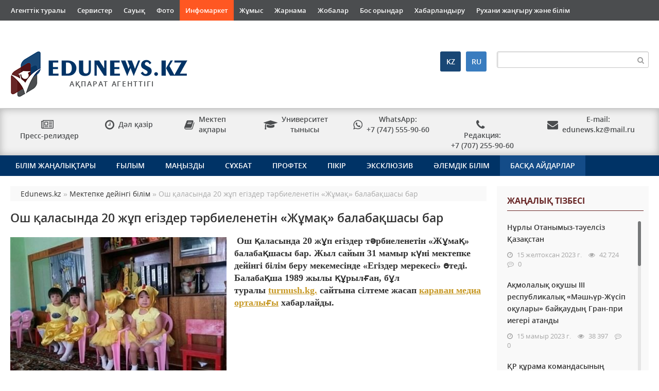

--- FILE ---
content_type: text/html; charset=utf-8
request_url: http://edunews.kz/preschoolnews/107-tek-egzderd-ana-trbieleytn-erekshe-balabasha-bar.html
body_size: 10666
content:
<!doctype html>
<html lang="ru">
<head>
<meta http-equiv="Content-Type" content="text/html; charset=utf-8" />
<title>Ош қаласында 20 жұп егіздер тәрбиеленетін «Жұмақ» балабақшасы бар &raquo; Білім және ғылым жаңалықтары</title>
<meta name="description" content="Тек егіздерді ғана тәрбиелейтін ерекше балабақша бар  Ош қаласында 20 жұп егіздер тәрбиеленетін «Жұмақ» балабақшасы бар. Жыл сайын 31 мамыр күні мектепке дейінгі білім беру мекемесінде «Егіздер" />
<meta name="keywords" content="өтеді, Балабақша, мерекесі», «Егіздер, мекемесінде, құрылған, туралы turmush, медиа, орталығы хабарлайды, жасап караван, сілтеме,  сайтына, білім, дейінгі, қаласында, егіздер, балабақша, ерекше, тәрбиелейтін, тәрбиеленетін" />
<meta name="generator" content="Edunews.kz (http://edunews.kz/)" />
<meta name="viewport" content="width=device-width, initial-scale=1.0" />
<meta property="og:site_name" content="Білім және ғылым жаңалықтары" />
<meta property="og:type" content="article" />
<meta property="og:title" content="Ош қаласында 20 жұп егіздер тәрбиеленетін «Жұмақ» балабақшасы бар" />
<meta property="og:url" content="http://edunews.kz/preschoolnews/107-tek-egzderd-ana-trbieleytn-erekshe-balabasha-bar.html" />
<meta property="og:image" content="http://edunews.kz/uploads/posts/2017-07/1500870981_438269.jpg" />
<link rel="search" type="application/opensearchdescription+xml" href="http://edunews.kz/engine/opensearch.php" title="Білім және ғылым жаңалықтары" />
<link rel="alternate" type="application/rss+xml" title="Білім және ғылым жаңалықтары" href="http://edunews.kz/rss.xml" />
<link rel="stylesheet" href="/templates/edunews/css/styles.css" type="text/css">
<link rel="stylesheet" href="/templates/edunews/css/bootstrap.css" type="text/css">
<link rel="stylesheet" href="/templates/edunews/css/mCustomScrollbar.css" type="text/css">
<link rel="stylesheet" href="/templates/edunews/css/engine.css" type="text/css">
<link rel="stylesheet" href="/templates/edunews/css/mobile.css" type="text/css">
<link rel="stylesheet" href="/templates/edunews/css/font-awesome.min.css" type="text/css">
<!--[if lte IE 8]><script src="http://html5shiv.googlecode.com/svn/trunk/html5.js"></script><![endif]-->
<!--[if lt IE 9]>
  <script src="http://html5shiv.googlecode.com/svn/trunk/html5.js"></script>
  <script src="http://css3-mediaqueries-js.googlecode.com/svn/trunk/css3-mediaqueries.js"></script>
<![endif]-->
</head>

<body>


<div class="wrappers">
	<div class="container-fluid hidcont">
		<div class="row show-grid">
				<div class="topheader">
					<div class="col-md-12">
						<a id="touch-menu" class="mobile-menu" href="#"><i class="fa fa-bars" aria-hidden="true"></i></a>
						<nav>
							<ul class="menu">
	<li><a href="http://edunews.kz/aboutus/">Агенттік туралы</a>
		
	</li><li><a href="http://edunews.kz/services/">Сервистер</a>
		
	</li><li><a href="http://edunews.kz/otdih/">Сауық</a>
		
	</li><li><a href="http://edunews.kz/fotos/">Фото</a>
		
	</li><li><a href="http://edunews.kz/infomarket/">Инфомаркет</a>
		
	</li><li><a href="http://edunews.kz/jobss/">Жұмыс </a>
		
	</li><li><a href="http://edunews.kz/adverts/">Жарнама</a>
		
	</li><li><a href="http://edunews.kz/projects/">Жобалар</a>
		
	</li><li><a href="http://edunews.kz/vacancies/">Бос орындар</a>
		
	</li><li><a href="http://edunews.kz/haberss/">Хабарландыру</a>
		
	</li><li><a href="http://edunews.kz/ruhanijangiru/">Рухани жаңғыру және білім</a>
		
	</li><li><a href="http://edunews.kz/tarbie/">Рухани жаңғыру және тәрбие</a>
		
	</li>
</ul>
						</nav>
					</div>
				</div>
		</div>
		<div class="row show-grid">
			<div class="container-fluid">
				<div class="headers">
					<div class="col-md-4">
						<div class="logo">
							<h1>
								<a href="/">Edunews.kz <span>ақпарат агенттігі</span></a>

							</h1>
						</div>
					</div>
					<div class="col-md-3">
						
					</div>
					<div class="col-md-2 col-xs-12">
						<div class="lang">
                       
<a href="/kk/preschoolnews/107-tek-egzderd-ana-trbieleytn-erekshe-balabasha-bar.html" class="language active">kz</a>

<a href="/ru/preschoolnews/107-tek-egzderd-ana-trbieleytn-erekshe-balabasha-bar.html" class="language ">ru</a>

						</div>
					</div>
					<div class="col-md-3 col-xs-12">
						<div class="search_block">
							<div class="search_box">
								<form id="quicksearch" method="post">
									<input type="hidden" name="do" value="search" />
									<input type="hidden" name="subaction" value="search" />
									<div class="search-box">
										<div class="input-group">
											<input id="story" name="story" placeholder="" type="text" />
											<span class="input-group-btn">
												<button class="btn" type="submit" title="Найти"><i class="fa fa-search"></i></button>
											</span>
										</div>
									</div>
								</form>
							</div>
						</div>
					</div>
				</div>
			</div>
		</div>
		<div class="row">
			<div class="menudops">
				<div class="container-fluid">
					<ul class="znakmenu nav nav-tabs nav-justified">
						<li><a href="/pressrelises/"><i class="fa fa-newspaper-o" aria-hidden="true"></i><span>Пресс-релиздер</span></a></li>
						<li><a href="/onlinenews/"><i class="fa fa-clock-o" aria-hidden="true"></i><span>Дәл қазір</span></a></li>
						<li><a href="/shcollnews/"><i class="fa fa-book" aria-hidden="true"></i><span>Мектеп <br>ақпары</span></a></li>
						<li><a href="/universitynews/"><i class="fa fa-graduation-cap" aria-hidden="true"></i><span>Университет<br> тынысы</span></a></li>
						<li><a href="https://web.whatsapp.com/"><i class="fa fa-whatsapp" aria-hidden="true"></i><span>WhatsApp: <br>+7 (747) 555-90-60</span></a></li>
						<li><a href="callto:+7707255-90-60"><i class="fa fa-phone" aria-hidden="true"></i><span>Редакция: <br> +7 (707) 255-90-60</span></a></li>
						<li><a href="mailto:edunews.kz@mail.ru?subject=От посетителя сайта edunews.kz"><i class="fa fa-envelope" aria-hidden="true"></i><span>E-mail: <br>edunews.kz@mail.ru</span></a></li>
					</ul>
				</div>
			</div>
		</div>
		<div class="row show-grid">
			<div class="mainmenu">
				<div class="container-fluid">
					<ul class="menufl flex">
	<li><a href="http://edunews.kz/newsinedunews/">Білім жаңалықтары</a></li><li><a href="http://edunews.kz/sciense/">Ғылым</a></li><li><a href="http://edunews.kz/importantnews/">Маңызды</a></li><li><a href="http://edunews.kz/inerviwes/">Сұхбат</a></li><li><a href="http://edunews.kz/proftech/">Профтех</a></li><li><a href="http://edunews.kz/opinioins/">Пікір</a></li><li><a href="http://edunews.kz/exclisive/">Эксклюзив</a></li><li><a href="http://edunews.kz/globaledu/">Әлемдік білім</a></li><li><a href="http://edunews.kz/questionstio/">Билікке сұрақ</a></li><li><a href="http://edunews.kz/researchwork/">Журналистік зерттеу</a></li><li><a href="http://edunews.kz/analitics/">Сараптама</a></li><li><a href="http://edunews.kz/shcollnews/">Мектеп ақпары</a></li><li><a href="http://edunews.kz/universitynews/">Университет тынысы</a></li><li><a href="http://edunews.kz/ourpartners/">Біздің әріптестер</a></li><li><a href="http://edunews.kz/needsfacts/">Керек ақпарат</a></li><li><a href="http://edunews.kz/lentnews/">Жаңалықтар тізбесі</a></li><li><a href="http://edunews.kz/interestnews/">Қызықты мәліметтер</a></li><li><a href="http://edunews.kz/articiles/">Мақалалар</a></li><li><a href="http://edunews.kz/videofacts/">Видеофакт</a></li><li><a href="http://edunews.kz/mainnews/">Басты жаңалық</a></li><li><a href="http://edunews.kz/lasemainnews/">Соңғы жаңалықтар</a></li><li><a href="http://edunews.kz/onlinenews/">Дәл қазір</a></li><li><a href="http://edunews.kz/lifesnews/">Жастар жылы - 2019</a></li><li><a href="http://edunews.kz/top-10/">ТОП-10</a></li><li><a href="http://edunews.kz/preschoolnews/">Мектепке дейінгі білім</a></li><li><a href="http://edunews.kz/fotofacts/">Фотофакт</a></li><li><a href="http://edunews.kz/editionelect/">Редакция таңдауы</a></li><li><a href="http://edunews.kz/pressrelises/">Пресс-релиздер</a></li><li><a href="http://edunews.kz/ouredition/">Редакция</a></li>
</ul>
				</div>
			</div>
		</div>
		<div class="row show-grid">
			<div class="container-fluid">
				<div class="col-md-9">
					<div class="speedbar"><div class="over"><span id="dle-speedbar"><span itemscope itemtype="http://data-vocabulary.org/Breadcrumb"><a href="http://edunews.kz/" itemprop="url"><span itemprop="title">Edunews.kz</span></a></span> &raquo; <span itemscope itemtype="http://data-vocabulary.org/Breadcrumb"><a href="http://edunews.kz/preschoolnews/" itemprop="url"><span itemprop="title">Мектепке дейінгі білім</span></a></span> &raquo; Ош қаласында 20 жұп егіздер тәрбиеленетін «Жұмақ» балабақшасы бар</span></div></div><div id='dle-content'><div class="boxing-full airSticky_stop-block">
	<article class="box-fullstory show-grid">
		<h2>Ош қаласында 20 жұп егіздер тәрбиеленетін «Жұмақ» балабақшасы бар</h2>
		<div class="fullstorys">
			<span style="font-size:18px;"><span style="font-family:'Times New Roman', Times, serif;"><b><img src="/uploads/posts/2017-07/1500870981_438269.jpg" alt="" class="fr-dii fr-fil fr-draggable"> Ош қаласында 20 жұп егіздер тәрбиеленетін «Жұмақ» балабақшасы бар. Жыл сайын 31 мамыр күні мектепке дейінгі білім беру мекемесінде «Егіздер мерекесі» өтеді. Балабақша 1989 жылы құрылған, бұл туралы </b></span><span style="font-size:18px;"><span style="font-family:'Times New Roman', Times, serif;"><b><a href="turmush.kg.">turmush.kg.</a> </b></span><span style="font-size:18px;"><span style="font-family:'Times New Roman', Times, serif;"><b>сайтына сілтеме жасап </b></span></span></span><span style="font-size:18px;"><a href="https://kaz.caravan.kz/news/tek-egizderdi-ghana-tarbielejjtin-erekshe-balabaqsha-bar-194665/" rel="external noopener noreferrer"><span style="font-size:18px;"><span style="font-size:18px;"><span style="font-family:'Times New Roman', Times, serif;"><b>караван медиа орталығы</b></span></span></span></a><span style="font-size:18px;"><span style="font-size:18px;"><span style="font-size:18px;"><span style="font-family:'Times New Roman', Times, serif;"><b> хабарлайды.</b></span></span></span></span></span></span>
		</div>	

		<div class="full_tools">
			<div class="socknop">

				
			<script type="text/javascript">(function(w,doc) {
			if (!w.__utlWdgt ) {
				w.__utlWdgt = true;
				var d = doc, s = d.createElement('script'), g = 'getElementsByTagName';
				s.type = 'text/javascript'; s.charset='UTF-8'; s.async = true;
				s.src = ('https:' == w.location.protocol ? 'https' : 'http')  + '://w.uptolike.com/widgets/v1/uptolike.js';
				var h=d[g]('body')[0];
				h.appendChild(s);
			}})(window,document);
			</script>
			<div data-background-alpha="0.0" data-buttons-color="#FFFFFF" data-counter-background-color="#ffffff" data-share-counter-size="12" data-top-button="false" data-share-counter-type="disable" data-share-style="1" data-mode="share" data-like-text-enable="false" data-mobile-view="true" data-icon-color="#ffffff" data-orientation="horizontal" data-text-color="#000000" data-share-shape="round" data-sn-ids="fb.vk.tw.ok.gp.mr." data-share-size="20" data-background-color="#ffffff" data-preview-mobile="false" data-mobile-sn-ids="fb.vk.tw.wh.ok.vb.gp." data-pid="1686845" data-counter-background-alpha="1.0" data-following-enable="false" data-exclude-show-more="true" data-selection-enable="false" class="uptolike-buttons" ></div>
			</div>
			<div class="meta-full">
				<div class="category-short"><i class="fa fa-folder-o"></i><a href="http://edunews.kz/preschoolnews/">Мектепке дейінгі білім</a></div>
				<div class="detmeta-short">
					<span class="dates"><i class="fa fa-clock-o"></i>24 шілде 2017 г.</span>
					<span class="post-views"><i class="fa fa-eye"></i>17 707</span>
					<span><i class="fa fa-commenting-o"></i>0</span>
				</div>
			</div>
		</div>
	</article>


	 
	<div class="articlerelated show-grid">
	<div class="relatedheader"><h4>Похожие новости:</h4></div>
		<div class="row">
			<div class="realnews">
	<a href="http://edunews.kz/preschoolnews/102-astana-tarihynda-alash-ret-zhekemenshk-balabasha-sany-memlekettkten-asyp-tst.html" title="Астана тарихында алғаш рет жекеменшік балабақша саны мемлекеттіктен асып түсті">
		<div class="imgreal"><img src="/uploads/posts/2017-07/1500611892_9039580.jpg" alt='title'></div>
		<div class="capt-real"><b>Астана тарихында алғаш рет жекеменшік балабақша саны мемлекеттіктен асып түсті</b></div>
	</a>
	<span><i class="fa fa-folder-o"></i>Мектепке дейінгі білім</span>
</div><div class="realnews">
	<a href="http://edunews.kz/preschoolnews/94-balabashaa-elektrondy-kezekke-tru.html" title="Балабақшаға электронды кезекке тұру">
		<div class="imgreal"><img src="/uploads/posts/2017-07/1500447371_elekt-ochered-2-840x473.jpg" alt='title'></div>
		<div class="capt-real"><b>Балабақшаға электронды кезекке тұру</b></div>
	</a>
	<span><i class="fa fa-folder-o"></i>Мектепке дейінгі білім</span>
</div><div class="realnews">
	<a href="http://edunews.kz/lentnews/89-astanada-anday-mamandytar-sranysa-ie.html" title="Астанада қандай мамандықтар сұранысқа ие?">
		<div class="imgreal"><img src="/uploads/posts/2017-07/1500291431_19366bd6ee2721e3c16075ae104c9ed6_resize_w_520_h_.jpg" alt='title'></div>
		<div class="capt-real"><b>Астанада қандай мамандықтар сұранысқа ие?</b></div>
	</a>
	<span><i class="fa fa-folder-o"></i>Жаңалықтар тізбесі</span>
</div><div class="realnews">
	<a href="http://edunews.kz/lentnews/87-amoladay-alapat-dauyldan-mektep-pen-balabashany-shatyry-shyp-kett.html" title="Ақмоладағы алапат дауылдан мектеп пен балабақшаның шатыры ұшып кетті">
		<div class="imgreal"><img src="/uploads/posts/2017-07/1500288626_72577.jpg" alt='title'></div>
		<div class="capt-real"><b>Ақмоладағы алапат дауылдан мектеп пен балабақшаның шатыры ұшып кетті</b></div>
	</a>
	<span><i class="fa fa-folder-o"></i>Жаңалықтар тізбесі</span>
</div><div class="realnews">
	<a href="http://edunews.kz/preschoolnews/82-azastanda-balany-mektepke-aparu-shyyny-ansha-bolady.html" title="Қазақстанда биылғы жылы баланы мектепке апару шығыны қанша болады?">
		<div class="imgreal"><img src="/uploads/posts/2017-07/1500269881_pkatyi.jpg" alt='title'></div>
		<div class="capt-real"><b>Қазақстанда биылғы жылы баланы мектепке апару шығыны қанша болады?</b></div>
	</a>
	<span><i class="fa fa-folder-o"></i>Мектепке дейінгі білім</span>
</div>
		</div>
	</div>
	

</div>

<div class="comments ignore-select">
	<div class="comnbtm-col">
		<a class="addcom-btn" onclick="$('#addcform').toggle();return false;"><i class="fa fa-plus-square" aria-hidden="true"></i> Добавить комментарий</a> 
		
	</div>
	<div class="box">
		<!--dleaddcomments-->
	</div>
	<div class="box">
		
		<div class="com_list">
			<!--dlecomments-->
		</div>
	</div>
	<!--dlenavigationcomments-->
</div></div>
				
					
					
				</div>
				
				<div class="col-md-3">
					<section class="airSticky">
					<div class="row show-grid">
						<div class="container-fluid">
							<div class="col-lentanews">
								<h3>Жаңалық тізбесі</h3>
								<div class="col-scroll">
									<div class="column-2">
	<h2><a href="http://edunews.kz/lentnews/2719-nrly-otanymyz-tuelsz-azastan.html">Нұрлы Отанымыз-тәуелсіз Қазақстан</a></h2>

	<div class="detaliz-capt">
		<span class="dates"><i class="fa fa-clock-o"></i> 15 желтоксан 2023 г.</span>
		<span class="post-views"><i class="fa fa-eye"></i> 42 724</span>
		<span><i class="fa fa-commenting-o"></i> 0</span>
	</div>
</div><div class="column-2">
	<h2><a href="http://edunews.kz/lentnews/2649-amolaly-oushy-respublikaly-mshr-zhsp-oulary-bayaudy-gran-pri-ieger-atandy.html">Ақмолалық оқушы ІІІ республикалық «Мәшһүр-Жүсіп оқулары» байқаудың Гран-при иегері атанды</a></h2>

	<div class="detaliz-capt">
		<span class="dates"><i class="fa fa-clock-o"></i> 15 мамыр 2023 г.</span>
		<span class="post-views"><i class="fa fa-eye"></i> 38 397</span>
		<span><i class="fa fa-commenting-o"></i> 0</span>
	</div>
</div><div class="column-2">
	<h2><a href="http://edunews.kz/lentnews/2631-r-rama-komandasyny-orzhyny-4-medalmen-tolyty.html">ҚР құрама командасының қоржыны 4 медальмен толықты</a></h2>

	<div class="detaliz-capt">
		<span class="dates"><i class="fa fa-clock-o"></i> 18 сәуір 2023 г.</span>
		<span class="post-views"><i class="fa fa-eye"></i> 40 746</span>
		<span><i class="fa fa-commenting-o"></i> 0</span>
	</div>
</div><div class="column-2">
	<h2><a href="http://edunews.kz/lentnews/2614-arlyash-balabashasyny-klder-kkshetau-alasyny-mektepke-deyng-yymdarymen-tzhribe-almasty.html">«Қарлығаш» балабақшасының» өкілдері  Көкшетау қаласының мектепке дейінгі  ұйымдарымен тәжірибе алмасты</a></h2>

	<div class="detaliz-capt">
		<span class="dates"><i class="fa fa-clock-o"></i> 28 наурыз 2023 г.</span>
		<span class="post-views"><i class="fa fa-eye"></i> 29 944</span>
		<span><i class="fa fa-commenting-o"></i> 0</span>
	</div>
</div><div class="column-2">
	<h2><a href="http://edunews.kz/lentnews/2615-armysy-z-nauryz.html">Армысың, әз-Наурыз!</a></h2>

	<div class="detaliz-capt">
		<span class="dates"><i class="fa fa-clock-o"></i> 20 наурыз 2023 г.</span>
		<span class="post-views"><i class="fa fa-eye"></i> 29 449</span>
		<span><i class="fa fa-commenting-o"></i> 0</span>
	</div>
</div><div class="column-2">
	<h2><a href="http://edunews.kz/lentnews/2610-studentter-sarayynda-zhaa-azastan-zhne-zhasampaz-yelder-atty-forum-tt.html">Студенттер сарайында «Жаңа Қазақстан және жасампаз әйелдер» атты форум өтті</a></h2>

	<div class="detaliz-capt">
		<span class="dates"><i class="fa fa-clock-o"></i> 09 наурыз 2023 г.</span>
		<span class="post-views"><i class="fa fa-eye"></i> 153 761</span>
		<span><i class="fa fa-commenting-o"></i> 0</span>
	</div>
</div><div class="column-2">
	<h2><a href="http://edunews.kz/lentnews/2581-2022-zhyly-azastandy-malmderd-zhalaysyn-kbeytuge-12-trln-tege-blnd.html">2022 жылы қазақстандық мұғалімдердің жалақысын көбейтуге 1,2 трлн теңге бөлінді</a></h2>

	<div class="detaliz-capt">
		<span class="dates"><i class="fa fa-clock-o"></i> 21 желтоксан 2022 г.</span>
		<span class="post-views"><i class="fa fa-eye"></i> 52 177</span>
		<span><i class="fa fa-commenting-o"></i> 0</span>
	</div>
</div><div class="column-2">
	<h2><a href="http://edunews.kz/lentnews/2544-eu-da-arab-tl-knne-oray-s-shara-ted.html">ЕҰУ-да Араб тілі күніне орай іс-шара өтеді</a></h2>

	<div class="detaliz-capt">
		<span class="dates"><i class="fa fa-clock-o"></i> 05 желтоксан 2022 г.</span>
		<span class="post-views"><i class="fa fa-eye"></i> 56 020</span>
		<span><i class="fa fa-commenting-o"></i> 0</span>
	</div>
</div><div class="column-2">
	<h2><a href="http://edunews.kz/lentnews/2543-astanada-e-rahmadiev-atynday-memlekettk-akademiyaly-filarmoniyada-astana-zaly-worldskills-kazakhstan-2022-vii-respublikaly-ksbi-sheberlk-chempionaty-bastalady.html">Астанада Е. Рахмадиев атындағы Мемлекеттік академиялық филармонияда («Астана» залы) WorldSkills Kazakhstan 2022 VII республикалық кәсіби шеберлік чемпионаты басталады.</a></h2>

	<div class="detaliz-capt">
		<span class="dates"><i class="fa fa-clock-o"></i> 05 желтоксан 2022 г.</span>
		<span class="post-views"><i class="fa fa-eye"></i> 56 390</span>
		<span><i class="fa fa-commenting-o"></i> 0</span>
	</div>
</div><div class="column-2">
	<h2><a href="http://edunews.kz/lentnews/2530-ou-aartu-ministr-ashat-aymaambetovt-memleket-basshysyny-saylaualdy-badarlamasyn-ske-asyru-turaly-zhazbasynan.html">Оқу-ағарту министрі Асхат Аймағамбетовтің Мемлекет басшысының сайлауалды бағдарламасын іске асыру туралы жазбасынан</a></h2>

	<div class="detaliz-capt">
		<span class="dates"><i class="fa fa-clock-o"></i> 28 қараша 2022 г.</span>
		<span class="post-views"><i class="fa fa-eye"></i> 34 513</span>
		<span><i class="fa fa-commenting-o"></i> 0</span>
	</div>
</div>
								</div>
							</div>
						</div>
					</div>
					<div class="row show-grid">
						<div class="container-fluid">
							<div class="ipolnil">
								<div class="video-big">
	<a href="http://edunews.kz/videofacts/2180-shymkent-alasy-72-zhalpy-orta-blm-beretn-mektebn-tynys-trshlg.html">
		<img src="/uploads/posts/2020-11/1605524418_snimok.jpg" class="center-block" alt='Шымкент қаласы, "№72 жалпы орта білім беретін мектебі" КММ'>
		<i class="fa fa-youtube-play" aria-hidden="true"></i>
		<span class="cat-col">Видеофакт</span>
		<div class="colmn-caption">
			<div class="item-capt">
				<h2>Шымкент қаласы, "№72 жалпы орта білім беретін мектебі" КММ</h2>
				<!--div class="detaliz-capt">
					<span class="dates"><i class="fa fa-clock-o"></i> 16 қараша 2020 г.</span>
					<span class="post-views"><i class="fa fa-eye"></i> 108 440</span>
					<span><i class="fa fa-commenting-o"></i> 0</span>
				</div-->
			</div>
		</div>
	</a>
</div>
							</div>
						</div>
					</div>
					<div class="row show-grid">
						<div class="container-fluid">
							<div class="lenta-img">
								<h3>Қызықты мәліметтер</h3>
								<div class="column-4">
	<div class="item-lent-img">
		<div class="itm-img-l"><img src="/uploads/posts/2020-12/1608365885_cc2bd3e4-6bea-4374-b6cf-dca20c61689b.jpg" class="center-block" alt='ҚАЗАҚТАН ШЫҚҚАН ТҰҢҒЫШ КӘСІБИ СКРИПКАШЫНЫ БІЛЕСІЗ БЕ?'></div>
		<h2><a href="http://edunews.kz/interestnews/2206-azatan-shyan-tysh-ksbi-skripkashyny-blesz-be.html">ҚАЗАҚТАН ШЫҚҚАН ТҰҢҒЫШ КӘСІБИ СКРИПКАШЫНЫ БІЛЕСІЗ...</a></h2>
	</div>
</div><div class="column-4">
	<div class="item-lent-img">
		<div class="itm-img-l"><img src="/uploads/posts/2020-09/medium/1600860678_16dabe61-1900-4546-9250-9e7fb6572f18.jpg" class="center-block" alt='Алматы саябағында құны 1 миллион тұратын "сөйлейтін" орындық қойылды'></div>
		<h2><a href="http://edunews.kz/interestnews/2144-almaty-sayabaynda-ny-1-million-tratyn-syleytn-oryndy-oyyldy.html">Алматы саябағында құны 1 миллион тұратын...</a></h2>
	</div>
</div><div class="column-4">
	<div class="item-lent-img">
		<div class="itm-img-l"><img src="/uploads/posts/2020-09/1600690619_42.jpg" class="center-block" alt='23 жасар әже'></div>
		<h2><a href="http://edunews.kz/interestnews/2141-23-zhasar-zhe.html">23 жасар әже...</a></h2>
	</div>
</div><div class="column-4">
	<div class="item-lent-img">
		<div class="itm-img-l"><img src="/uploads/posts/2019-05/medium/1557465194_preview_kz_414_1557295112.jpg" class="center-block" alt='Білім беру бағдарламасы мен тиісті пәнді қалай таңдау керек?'></div>
		<h2><a href="http://edunews.kz/interestnews/1405-bastauysh-synypta-kriterialdy-baalau-zhyes-aryly-oua-yretu-zholdary.html">Білім беру бағдарламасы мен тиісті пәнді қалай...</a></h2>
	</div>
</div><div class="column-4">
	<div class="item-lent-img">
		<div class="itm-img-l"><img src="/uploads/posts/2019-05/1557300450_8c6875791521b18582e9a0314b841e78.jpg" class="center-block" alt='Ғалымдар пластмасса қалдығымен қоректенетін ферментті ойлап тапты'></div>
		<h2><a href="http://edunews.kz/interestnews/1398-alymdar-plastmassa-aldyymen-orektenetn-fermentt-oylap-tapty.html">Ғалымдар пластмасса қалдығымен қоректенетін...</a></h2>
	</div>
</div>
							</div>
						</div>
					</div>
					
					<div class="row">
						<div class="container-fluid">
							<div class="calenda-foot">
								<h3>Жаңалықтар мұрағаты</h3>
								<div id="calendar-layer"><table id="calendar" class="calendar"><tr><th colspan="7" class="monthselect"><a class="monthlink" onclick="doCalendar('12','2025','right'); return false;" href="http://edunews.kz/2025/12/" title="Предыдущий месяц">&laquo;</a>&nbsp;&nbsp;&nbsp;&nbsp;Қаңтар 2026&nbsp;&nbsp;&nbsp;&nbsp;<a class="monthlink" onclick="doCalendar('02','2026','left'); return false;" href="http://edunews.kz/2026/02/" title="Следующий месяц">&raquo;</a></th></tr><tr><th class="workday">Дс</th><th class="workday">Сс</th><th class="workday">Ср</th><th class="workday">Бс</th><th class="workday">Жм</th><th class="weekday">Сб</th><th class="weekday">Жс</th></tr><tr><td colspan="3">&nbsp;</td><td  class="day" >1</td><td  class="day" >2</td><td  class="weekday" >3</td><td  class="weekday" >4</td></tr><tr><td  class="day" >5</td><td  class="day" >6</td><td  class="day" >7</td><td  class="day" >8</td><td  class="day" >9</td><td  class="weekday" >10</td><td  class="weekday" >11</td></tr><tr><td  class="day" >12</td><td  class="day" >13</td><td  class="day" >14</td><td  class="day" >15</td><td  class="day" >16</td><td  class="weekday" >17</td><td  class="weekday" >18</td></tr><tr><td  class="day" >19</td><td  class="day" >20</td><td  class="day day-current" >21</td><td  class="day" >22</td><td  class="day" >23</td><td  class="weekday" >24</td><td  class="weekday" >25</td></tr><tr><td  class="day" >26</td><td  class="day" >27</td><td  class="day" >28</td><td  class="day" >29</td><td  class="day" >30</td><td  class="weekday" >31</td><td colspan="1">&nbsp;</td></tr></table></div>
							</div>
						</div>
					</div>
					
					</section>
				</div>
				
			</div>
		</div>
		
		
		<div class="row">
			<div class="footer">
				<div class="container-fluid">
					<div class="col-md-12">
						<div class="row show-grid">
							<div class="container-fluid">
								<div class="col-md-3">
									<p>© 2017 ж. Барлық құқықтар қорғалған. «Edunews.kz» ақпарат агенттігі. </p>
								</div>
								<div class="col-md-8 col-md-offset-1">
									<div class="foot-menu">
										<ul>
											<li><a href="/newsinedunews/">Білім жаңалықтары</a></li>
											<li><a href="/importantnews/">Маңызды</a></li>
											<li><a href="/onlinenews/">Дәл қазір</a></li>
											<li><a href="/opinioins/">Пікір</a></li>
											<li><a href="/exclisive/">Эксклюзив</a></li>
											<li><a href="/sciense/">Ғылым</a></li>
											<li><a href="/ouredition/">Редакция</a></li>
										</ul>
									</div>
								</div>
							</div>
						</div>
						<div class="row bord-grf">
							<div class="container-fluid">
								<div class="col-md-3">
									<p>Сайт жобасын дайындаған  «<a href="http://key-studio.kz">Key-Studio.kz</a>» компаниясы.</p>
								</div>
								<div class="col-md-8 col-md-offset-1">
								<div class="row">
									<div class="col-md-9">
										<div class="socials">
											<a href="https://twitter.com/kuandykov_n" class="twit" title="Twitter" target="_blank" rel="noopener noreferrer"></a>
											<a href="https://www.facebook.com/profile.php?id=100009088404797&ref=br_rs" class="faceb" title="Facebook" target="_blank" rel="noopener noreferrer"></a>
											<a href="https://vk.com/id293845177" class="vk" title="Vkontakte" target="_blank" rel="noopener noreferrer"></a>
											<a href="https://ok.ru/profile/581854968639" class="odokl" title="Однокласники" target="_blank" rel="noopener noreferrer"></a>
											<a href="https://my.mail.ru/mail/edunews.kz/" class="mailpost" title="Mail" target="_blank" rel="noopener noreferrer"></a>
											<a href="https://www.instagram.com/edunews_kz/" class="insta" title="Instagram" target="_blank" rel="noopener noreferrer"></a>
										</div>
									</div>
									<div class="col-md-3">
										<div class="chetchiki">
											<span>
												
												<!-- ZERO.kz -->
												<span id="_zero_69371">
												<noscript>
												<a href="http://zero.kz/?s=69371" target="_blank">
												<img src="http://c.zero.kz/z.png?u=69371" width="88" height="31" alt="ZERO.kz" />
												</a>
												</noscript>
												</span>

												<script type="text/javascript"><!--
												var _zero_kz_ = _zero_kz_ || [];
												_zero_kz_.push(["id", 69371]);
												_zero_kz_.push(["type", 1]);

												(function () {
													var a = document.getElementsByTagName("script")[0],
													s = document.createElement("script");
													s.type = "text/javascript";
													s.async = true;
													s.src = (document.location.protocol == "https:" ? "https:" : "http:")
													+ "//c.zero.kz/z.js";
													a.parentNode.insertBefore(s, a);
												})(); //-->
												</script>
												<!-- End ZERO.kz -->

											</span>
										</div>
										
									</div>
								</div>
									
								</div>
							</div>
						</div>
					</div>
				</div>
			</div>
		</div>
		
		
	</div>
</div>


<script type="text/javascript" src="/engine/classes/js/jquery.js"></script>
<script type="text/javascript" src="/engine/classes/js/jqueryui.js"></script>
<script type="text/javascript" src="/engine/classes/js/dle_js.js"></script>
<link media="screen" href="/engine/editor/css/default.css" type="text/css" rel="stylesheet" />
<script src="/templates/edunews/js/bootstrap.js"></script>
<script src="/templates/edunews/js/modernizr.custom.js"></script>
<script src="/templates/edunews/js/flexmenukk.js"></script>
<script src="/templates/edunews/js/nivo.slider.pack.js"></script>
<script src="/templates/edunews/js/mCustomScrollbar.js"></script>
<script src="/templates/edunews/js/airStickyBlock.js"></script>
<script src="/templates/edunews/js/lib.js"></script>
<script type="text/javascript">
<!--
var dle_root       = '/';
var dle_admin      = '';
var dle_login_hash = '';
var dle_group      = 5;
var dle_skin       = 'edunews';
var dle_wysiwyg    = '1';
var quick_wysiwyg  = '1';
var dle_act_lang   = ["Да", "Нет", "Ввод", "Отмена", "Сохранить", "Удалить", "Загрузка. Пожалуйста, подождите..."];
var menu_short     = 'Быстрое редактирование';
var menu_full      = 'Полное редактирование';
var menu_profile   = 'Просмотр профиля';
var menu_send      = 'Отправить сообщение';
var menu_uedit     = 'Админцентр';
var dle_info       = 'Информация';
var dle_confirm    = 'Подтверждение';
var dle_prompt     = 'Ввод информации';
var dle_req_field  = 'Заполните все необходимые поля';
var dle_del_agree  = 'Вы действительно хотите удалить? Данное действие невозможно будет отменить';
var dle_spam_agree = 'Вы действительно хотите отметить пользователя как спамера? Это приведёт к удалению всех его комментариев';
var dle_complaint  = 'Укажите текст Вашей жалобы для администрации:';
var dle_big_text   = 'Выделен слишком большой участок текста.';
var dle_orfo_title = 'Укажите комментарий для администрации к найденной ошибке на странице';
var dle_p_send     = 'Отправить';
var dle_p_send_ok  = 'Уведомление успешно отправлено';
var dle_save_ok    = 'Изменения успешно сохранены. Обновить страницу?';
var dle_reply_title= 'Ответ на комментарий';
var dle_tree_comm  = '0';
var dle_del_news   = 'Удалить статью';
var dle_sub_agree  = 'Вы действительно хотите подписаться на комментарии к данной публикации?';
var allow_dle_delete_news   = false;

//-->
</script>
</body>




</html>
<!-- Создание и продвижение сайтов с нуля. Заказ сайта - Key-Studio (http://key-studio.kz) -->


--- FILE ---
content_type: text/css
request_url: http://edunews.kz/templates/edunews/css/styles.css
body_size: 7317
content:
@font-face {
    font-family: 'Open Sans';
    src: local('../fonts/Open Sans Light'), local('../fonts/OpenSans-Light'), url('../fonts/opensanslight.woff2') format('woff2'), url('../fonts/opensanslight.woff') format('woff'), url('../fonts/opensanslight.ttf') format('truetype');
    font-weight: 300;
    font-style: normal;
}
@font-face {
    font-family: 'Open Sans';
    src: local('../fonts/../fonts/Open Sans Light Italic'), local('../fonts/../fonts/OpenSansLight-Italic'), url('../fonts/../fonts/opensanslightitalic.woff2') format('woff2'), url('../fonts/../fonts/opensanslightitalic.woff') format('woff'), url('../fonts/../fonts/opensanslightitalic.ttf') format('truetype');
    font-weight: 300;
    font-style: italic;
}
@font-face {
    font-family: 'Open Sans';
    src: local('../fonts/Open Sans'), local('../fonts/OpenSans'), url('../fonts/opensans.woff2') format('woff2'), url('../fonts/opensans.woff') format('woff'), url('../fonts/opensans.ttf') format('truetype');
    font-weight: 400;
    font-style: normal;
}
@font-face {
    font-family: 'Open Sans';
    src: local('../fonts/Open Sans Italic'), local('../fonts/OpenSans-Italic'), url('../fonts/opensansitalic.woff2') format('woff2'), url('../fonts/opensansitalic.woff') format('woff'), url('../fonts/opensansitalic.ttf') format('truetype');
    font-weight: 400;
    font-style: italic;
}
@font-face {
    font-family: 'Open Sans';
    src: local('../fonts/Open Sans Semibold'), local('../fonts/OpenSans-Semibold'), url('../fonts/opensanssemibold.woff2') format('woff2'), url('../fonts/opensanssemibold.woff') format('woff'), url('../fonts/opensanssemibold.ttf') format('truetype');
    font-weight: 600;
    font-style: normal;
}
@font-face {
    font-family: 'Open Sans';
    src: local('../fonts/Open Sans Semibold Italic'), local('../fonts/OpenSans-SemiboldItalic'), url('../fonts/opensanssemibolditalic.woff2') format('woff2'), url('../fonts/opensanssemibolditalic.woff') format('woff'), url('../fonts/opensanssemibolditalic.ttf') format('truetype');
    font-weight: 600;
    font-style: italic;
}
@font-face {
    font-family: 'Open Sans';
    src: local('../fonts/Open Sans Bold'), local('../fonts/OpenSans-Bold'), url('../fonts/opensansbold.woff2') format('woff2'), url('../fonts/opensansbold.woff') format('woff'), url('../fonts/opensansbold.ttf') format('truetype');
    font-weight: 700;
    font-style: normal;
}
@font-face {
    font-family: 'Open Sans';
    src: local('../fonts/Open Sans Bold Italic'), local('../fonts/OpenSans-BoldItalic'), url('../fonts/opensansbolditalic.woff2') format('woff2'), url('../fonts/opensansbolditalic.woff') format('woff'), url('../fonts/opensansbolditalic.ttf') format('truetype');
    font-weight: 700;
    font-style: italic;
}
@font-face {
    font-family: 'Open Sans';
    src: local('../fonts/Open Sans Extrabold'), local('../fonts/OpenSans-Extrabold'), url('../fonts/opensansextrabold.woff2') format('woff2'), url('../fonts/opensansextrabold.woff') format('woff'), url('../fonts/opensansextrabold.ttf') format('truetype');
    font-weight: 800;
    font-style: normal;
}
@font-face {
    font-family: 'Open Sans';
    src: local('../fonts/Open Sans Extrabold Italic'), local('../fonts/OpenSans-ExtraboldItalic'), url('../fonts/opensansextrabolditalic.woff2') format('woff2'), url('../fonts/opensansextrabolditalic.woff') format('woff'), url('../fonts/opensansextrabolditalic.ttf') format('truetype');
    font-weight: 800;
    font-style: italic;
}


body {background: #fff; font: normal 14px "Open Sans", sans-serif; color: #333; margin: 0; overflow-x: hidden;}
ul {list-style: none;}

.show-grid {margin: 0 0 20px 0;}
.wrappers {max-width: 1360px; margin: 0 auto; box-shadow: 0 2px 4px rgba(0, 0, 0, .2);}
.hidcont {overflow-x: hidden;}


/*--- шапка ---*/
.headers {display: block; overflow: hidden;}

.logo {display: block; overflow: hidden;}
.logo h1 {font-size: 46px; font-weight: 600; margin: 0; text-indent: -99999px;}
.logo h1 a {background: url("../images/logo-edu.png") no-repeat; text-decoration: none; text-transform: uppercase; text-align: center; display: block; }
.logo h1 a span {font-size: 14px; text-align: center; padding: 5px 5px 20px 0; display: block; overflow: hidden; color: #4b4d4f; text-indent: 0; font-weight: 600;letter-spacing: 1.7px;}

/*--- top menu ---*/
.topheader {background:#4b4d4f; display: block; height: 40px;}
.topheader .menu li:nth-child(5) {background: #ff5722; color: #333}
nav{display:block;}
.menu{display:block; margin: 0; padding: 0;}
.menu li{display:inline-block;position:relative;z-index:100}
.menu li:first-child{margin-left:0}
.menu li a{font-size: 13px; font-weight:600;text-decoration:none;padding:11px;display:block;color:#fff;-webkit-transition:all 0.2s ease-in-out 0s;-moz-transition:all 0.2s ease-in-out 0s;-o-transition:all 0.2s ease-in-out 0s;-ms-transition:all 0.2s ease-in-out 0s;transition:all 0.2s ease-in-out 0s}
.menu li a:hover,.menu li:hover > a{color:#ffffff;background:#6d6d6d}
.menu ul{display:none;margin:0;padding:0;min-width:150px;position:absolute;top:40px;left:0px;background:#6d6d6d;}
.menu ul li{display:block;float:none;background:none;margin:0;padding:0}
.menu ul li a{font-weight:normal;display:block;color:#fff;}
.menu ul li a:hover,.menu ul li:hover > a{background:#3c3c3c;}
.menu li:hover > ul{display:block}
.menu ul ul{left:149px;top:0px}
.mobile-menu{display:none;width:100%;padding:11px;color:#fff;font-weight:600}
.mobile-menu:hover{color:#fff;text-decoration:none}


/*--- социальные кнопки ---*/
.socials {display:block; text-align:center; float:right;line-height: 32px; margin: 0 0 10px 0; overflow: hidden;}
.socials a {background: transparent; color: #f1f1f1; text-align:center; text-decoration: none; width:30px; height:30px; display:block; float:left; border-radius: 3px; margin: 0 0 0 10px;text-decoration: none; border:1px solid #999;}
.socials a:first-child {margin: 0;}
.socials a:hover {background: transparent; color: #7d7d7d !important; border-color: #7d7d7d; text-decoration: none !important; -webkit-transition: all 0.3s ease; -moz-transition: all 0.3s ease; -o-transition: all 0.3s ease; -ms-transition: all 0.3s ease; transition: all 0.3s ease;}

.socials a:before {font: normal normal normal 16px/1 FontAwesome;}
a.twit:before {content: "\f099"; }
a.faceb:before {content: "\f09a";}
a.vk:before {content: "\f189";}
a.odokl:before {content: "\f263";} 
a.mailpost:before {content: "\f1fa";}
a.insta:before {content: "\f16d";}

/*--- язык ---*/
.lang {display: block; overflow: hidden; float: right;}
.lang a {display: block; width: 40px; text-transform: uppercase; text-align: center;background: #397cbf; float: left; margin: 0 0 0 10px; padding: 10px 0; text-decoration: none; font-weight: 600; color:#fff; border-radius: 3px;}
.lang a:hover, .lang a.active {text-decoration: none; background: #194775; color: #fff;}

/*--- поиск ---*/
.search_box{float: left;max-width: 315px;}
.search_block{float:right; display: block; box-sizing:border-box; border-radius: 3px;}
.search_block_title{float: left; width: 100%; font-size: 45px; line-height: 50px; color: #fff; text-align: left;}
.search-box {border: 1px solid #c5c5c5;box-shadow: 1px 1px 2px rgba(175, 175, 175, 0.3) inset; border-radius: 3px;}
.search-box input[type="text"]{width: 100%; height:30px; display: block; overflow: hidden; line-height:35px;color:#333; font-style:italic; border:none; box-shadow: 2px 1px 2px rgba(175, 175, 175, 0.3) inset; outline: none; padding: 0 10px;}
.search-box input[type="text"]:focus {background: #fff;outline: none;}
.search-box button {position:absolute; right:0px; border:0; padding:0; text-align:center;width:30px; height:30px; line-height:32px;color:#9e9e9e;cursor: pointer; outline: none; background: none; -webkit-box-shadow:none; box-shadow:none;}
.search-box button [class*=" fa-"] {margin: 0;}
.search-box button:hover {color:#3a3d41;}

.search_box input::-webkit-input-placeholder       {opacity: 1; transition: opacity 0.3s ease; font-style: italic; font-size: 13px;}
.search_box input::-moz-placeholder                {opacity: 1; transition: opacity 0.3s ease; font-style: italic; font-size: 13px;}
.search_box input:-moz-placeholder                 {opacity: 1; transition: opacity 0.3s ease; font-style: italic; font-size: 13px;}
.search_box input:-ms-input-placeholder            {opacity: 1; transition: opacity 0.3s ease; font-style: italic; font-size: 13px;}
.search_box input:focus::-webkit-input-placeholder {opacity: 0; transition: opacity 0.3s ease; font-style: italic; font-size: 13px;}
.search_box input:focus::-moz-placeholder          {opacity: 0; transition: opacity 0.3s ease; font-style: italic; font-size: 13px;}
.search_box input:focus:-moz-placeholder           {opacity: 0; transition: opacity 0.3s ease; font-style: italic; font-size: 13px;}
.search_box input:focus:-ms-input-placeholder      {opacity: 0; transition: opacity 0.3s ease; font-style: italic; font-size: 13px;}

.menudops {display: block; overflow: hidden; background: #f1f1f1; /*border-bottom: 1px solid #cacaca; */border-top: 2px solid #cacaca; box-shadow: 0 0 15px rgb(177, 177, 177) inset; -moz-box-shadow: 0 0 15px rgb(177, 177, 177) inset;  -ms-box-shadow: 0 0 15px rgb(177, 177, 177) inset; -o-box-shadow: 0 0 15px rgb(177, 177, 177) inset; -webkit-box-shadow: 0 0 15px rgb(177, 177, 177) inset;}
.znakmenu {}
.znakmenu li {}
.znakmenu li a {color: #4b4d4f; font-weight: 600; text-shadow: 0px 6px 9px rgba(255,255,255,0.1);}
.znakmenu li a i {display: inline-block; overflow: hidden; font-size: 21px; vertical-align: middle;margin: 0 8px 0 0;}
.znakmenu li a span {display: inline-block; overflow: hidden; vertical-align: middle;}

/*--- главное меню ---*/
.mainmenu {background: #003366; display: block; height: 40px;}

.menufl{list-style-type:none;margin:0;padding:0;line-height:1}
.js .menufl{overflow:hidden}
.menufl > li{margin:0;float:left}
.menufl > li:first-child{margin-left:0}
.menufl a{display:table-cell; vertical-align: middle; text-decoration:none;padding:0 20px;text-transform: uppercase;height:40px;color:#fff;font-weight:600;}
.menufl a:hover{background-color:#144c88;color:#fff; text-decoration: none;}
.flex-multi{float:left;width:45%;margin-bottom:100px}
.flex-multi + .flex-multi{float:right}.clear{clear:both}
.flexMenu-viewMore > a{background-color:#144c88}
.flexMenu-viewMore.active > a,.flexMenu-viewMore > a:hover{background-color:#144c88; text-decoration: none;}
.flexMenu-popup{list-style-type:none;padding:0;background-color:#144c88;margin:0; z-index: 99999; min-width: 175px;}
.lt-ie8 .flexMenu-popup{}
.flexMenu-popup a{display:block; padding: 10px 30px;}
.flexMenu-popup a:hover{background-color:#246ab4;color:#fff;display:block;}

/*--- слайдер Nivo ---*/
.nivoSlider{position:relative;width:100%;height:350px;overflow:hidden; }
.nivoSlider img{position:absolute;top:0;left:0; height: 350px; width: 100%;}

.nivo-main-image{display:block !important;position:relative !important; width:100% !important}

.nivoSlider a.nivo-imageLink{position:absolute;top:0;left:0; width:100%; height:100%; border:0; padding:0; margin:0; z-index:99; display:none; background:white; filter:alpha(opacity=0);opacity:0}

.nivo-slice{display:block;position:absolute;z-index:5;height:100%;top:0}
.nivo-box{display:block;position:absolute;z-index:5;overflow:hidden}
.nivo-box img{display:block}
.nivo-caption{position:absolute;left:0;bottom:0;color:#fff;width:100%;z-index:8; height: 80%; background: linear-gradient(to bottom,transparent 0%,rgba(0,0,0,0.7) 100%) repeat scroll 0% 0% transparent; overflow:hidden;-webkit-box-sizing:border-box;-moz-box-sizing:border-box;box-sizing:border-box}
.nivo-caption p{padding:5px;margin:0}
.nivo-caption a{display:inline !important}
.nivo-html-caption{display:none}
.nivo-directionNav a{position:absolute;top:45%;z-index:999;cursor:pointer}
.nivo-prevNav{left:0}
.nivo-prevNav:before {color:#fff; content: "\f053"; font: normal normal normal 21px/1 FontAwesome;position:absolute;top:45%;z-index:999;cursor:pointer;left:0; text-indent:0;opacity: 0.7;}
.nivo-nextNav{right:0}
.nivo-nextNav:before {color:#fff; content: "\f054"; font: normal normal normal 21px/1 FontAwesome; text-indent:0;position:absolute;top:45%;z-index:999;cursor:pointer;right:0; text-indent:0;opacity: 0.7;}
.nivo-controlNav{text-align:center;padding:15px 0}
.nivo-controlNav a{cursor:pointer}
.nivo-controlNav a.active{font-weight:bold}

.theme-default .nivoSlider{position:relative;background:#fff url("../images/loading.gif") no-repeat 50% 50%;margin-bottom:10px;-webkit-box-shadow:0 1px 5px 0 #4a4a4a;-moz-box-shadow:0 1px 5px 0 #4a4a4a;box-shadow:0 1px 5px 0 #4a4a4a}
.theme-default .nivoSlider img{position:absolute;top:0;left:0;display:none}
.theme-default .nivoSlider a{border:0;display:block}



.theme-default .nivo-controlNav{text-align:center;padding:20px 0}
.theme-default .nivo-controlNav a{display:inline-block;width:22px;height:22px;background:url("../images/bullets.png") no-repeat;text-indent:-9999px;border:0;margin:0 2px}
.theme-default .nivo-controlNav a.active{}
.theme-default .nivo-directionNav a{display:block;width:30px;height:30px;text-indent:-9999px;border:0;opacity:0;-webkit-transition:all 200ms ease-in-out;-moz-transition:all 200ms ease-in-out;-o-transition:all 200ms ease-in-out;transition:all 200ms ease-in-out}
.theme-default:hover .nivo-directionNav a{opacity:1}
.theme-default a.nivo-nextNav{right:20px}
.theme-default a.nivo-prevNav{left:20px}
.theme-default .nivo-caption{}
.theme-default .nivo-caption a{color:#fff;border-bottom:1px dotted #fff}
.theme-default .nivo-caption a:hover{color:#fff}
.theme-default .nivo-controlNav.nivo-thumbs-enabled{width:100%}
.theme-default .nivo-controlNav.nivo-thumbs-enabled a{width:auto;height:auto;background:none;margin-bottom:5px}
.theme-default .nivo-controlNav.nivo-thumbs-enabled img{display:block;width:120px;height:auto}

.nivo-caption h3 {font-size: 21px; line-height: 25px !important;font-weight: 600;text-shadow: 0px 1px 1px #000;}
.capt-niv {position: absolute; bottom: 0; margin: 0; padding: 20px; width: 100%;}
.detaliz-capt {margin: 20px 0 0 0; font-size: 13px;}
.detaliz-capt span {margin: 0 10px 0 0;}
.detaliz-capt span i {margin: 0 5px 0 0;}


/*--- слайдер Master ---*/

.rslides {position: relative; list-style: none; overflow: hidden; width: 100%; padding: 0; margin: 0;}
.rslides li {-webkit-backface-visibility: hidden; position: absolute; display: none; width: 100%; left: 0; top: 0;}
.rslides li:first-child {position: relative; display: block; float: left;}
.rslides img {display: block; height: auto; float: left; width: 100%; border: 0;}

.events{list-style:none;}
.callbacks_container{position:relative;float:left;width:100%; height: 350px; overflow: hidden;}
.callbacks{position:relative;list-style:none;overflow:hidden;width:100%;margin:0;padding:0;}
.callbacks li{position:absolute;width:100%;left:0;top:0;}
.callbacks img{display:block;position:relative;z-index:1;height:auto;width:100%;border:0;}
.callbacks .caption{display:block;position:absolute;z-index:2;font-size:20px;text-shadow:none;color:#fff;background:rgba(0,0,0,.8);left:0;right:0;bottom:0;max-width:none;margin:0;padding:10px 20px;}

.callbacks_nav{position:absolute;-webkit-tap-highlight-color:rgba(0,0,0,0);top:52%;left:0;opacity:0.1;z-index:3;overflow:hidden;text-decoration:none;height:61px;width:38px;margin-top:-45px;color: #fff; font-size: 22px;}
.callbacks_nav:active, .callbacks_nav:hover,.callbacks_nav:focus {opacity:1.0; color: #fff; outline: none;}
.callbacks_nav.next{left:auto;background-position:right top;right:0;}
a.callbacks_nav.callbacks1_nav.prev i.fa.fa-chevron-left {padding: 0 0 0 20px;}

.cat-col {position: absolute; background: rgba(104, 38, 38, 0.8); color: #fff; top: 10px; right: 10px; padding: 3px 10px; font-size: 13px; z-index: 99;}
.cat-col-sl {position: absolute; background: rgba(104, 38, 38, 0.5); color: #fff; top: 10px; right: 20px; padding: 3px 10px; font-size: 13px; z-index: 99;}

/*--- column ---*/
.column-1 {position: relative; overflow: hidden; height: 165px;}
.colmn-caption {position: absolute; left: 0; bottom: 0; color: #fff; width: 100%; z-index: 8; height: 80%; background: linear-gradient(to bottom,transparent 0%,rgba(0,0,0,0.7) 100%) repeat scroll 0% 0% transparent; overflow: hidden; -webkit-box-sizing: border-box; -moz-box-sizing: border-box; box-sizing: border-box;}
.colmn-caption .detaliz-capt {margin: 10px 0 0 0; font-size: 13px;}
.item-capt {position: absolute; bottom: 0; margin: 0; padding: 20px; width: 100%;}
.item-capt h2 {font-size: 16px; line-height: 23px; font-weight: 600; text-shadow: 0px 1px 1px #000; margin: 0;}


.column-2 {display: block; overflow: hidden; margin: 0 0 20px 0;}
.column-2 h2 {font-size: 14px; line-height: 23px; margin: 0 0 5px 0;}
.column-2 h2 a {color: #333; font-weight: 600;}
.column-2 .detaliz-capt {margin: 10px 0 0 0; font-size: 13px;color: #a7a7a7;}
.col-lentanews {background: #f9f9f9; padding: 10px 10px 20px 20px;}
.col-lentanews h3 {margin: 10px 0 20px 0; font-size: 16px; text-transform: uppercase; font-weight: bold; border-bottom: 1px solid #682626; padding: 0 0 10px 0; color: #682626;}


.column-3 {}
.column-3 .item-img {width: 100%; height: 210px; overflow: hidden;}
.column-3 .item-img img {height: 210px;/*-webkit-transition: all 0.5s ease; -moz-transition: all 0.5s ease; -o-transition: all 0.5s ease; transition: all 0.5s ease;*/}
/*.column-3 .item-img a:hover img {-webkit-transform: scale(1.1); transform: scale(1.1);}*/
.column-3 .detaliz-capt {margin: 10px 0 0 0; font-size: 13px;color: #a7a7a7;}
.column-3 .detaliz-capt .categ {text-transform: uppercase;color: #682626; font-weight: 600;}
.column-3 h2 {font-size: 16px; line-height: 23px;}
.column-3 h2 a {color: #333; font-weight: 600;}
.column-3 h2 a:hover {color: #6b6b6b; text-decoration: none;}

.ipolnil {display: block;}

.video-big {position: relative; overflow: hidden; height: 215px;}
.video-big img {height: 215px;}
.video-big i.fa.fa-youtube-play {color: #a20000; opacity: 0.9; position: absolute; display: block; margin: auto; left: 0; right: 0; top: 30%; bottom: 0; width: 20%; font-size: 60px;}
.video-big:hover i.fa.fa-youtube-play {opacity: 1;}

.video-big .colmn-caption {position: absolute; left: 0; bottom: 0; color: #fff; width: 100%; z-index: 8; height: 80%; background: linear-gradient(to bottom,transparent 0%,rgba(0,0,0,0.7) 100%) repeat scroll 0% 0% transparent; overflow: hidden; -webkit-box-sizing: border-box; -moz-box-sizing: border-box; box-sizing: border-box;}
.video-big .colmn-caption .detaliz-capt {margin: 10px 0 0 0; font-size: 13px;}
.video-big .item-capt {position: absolute; bottom: 0; margin: 0; padding: 20px; width: 100%;}
.video-big .item-capt h2 {font-size: 16px; line-height: 23px; font-weight: 600; text-shadow: 0px 1px 1px #000; margin: 0;}

.column-4 {display: block; overflow: hidden; margin: 0 0 20px 0;}
.column-4 h2 {font-size: 14px; line-height: 23px; margin: 0 0 5px 0;}
.column-4 h2 a {color: #333; font-weight: 600;}
.column-4 .detaliz-capt {margin: 10px 0 0 0; font-size: 13px;color: #a7a7a7;}
.item-lent-img {display: block; margin: 0 0 5px 0;}
.itm-img-l {width: 80px; height: 55px; display: block; overflow: hidden; float: left; margin: 0 10px 0 0; border-radius: 5px;}
.itm-img-l img {height: 60px;}
.lenta-img h3 {margin: 10px 0 20px 0; font-size: 16px; text-transform: uppercase; font-weight: bold; border-bottom: 1px solid #682626; padding: 0 0 10px 0; color: #682626;}

.column-5 {position: relative; overflow: hidden; height: 405px;}
.column-5 img {height: 435px;}
.colmn-caption {position: absolute; left: 0; bottom: 0; color: #fff; width: 100%; z-index: 8; height: 80%; background: linear-gradient(to bottom,transparent 0%,rgba(0,0,0,0.7) 100%) repeat scroll 0% 0% transparent; overflow: hidden; -webkit-box-sizing: border-box; -moz-box-sizing: border-box; box-sizing: border-box;}
.colmn-caption .detaliz-capt {margin: 10px 0 0 0; font-size: 13px;}
.item-capt {position: absolute; bottom: 0; margin: 0; padding: 20px; width: 100%;}
.item-capt h2 {font-size: 16px; line-height: 23px; font-weight: 600; text-shadow: 0px 1px 1px #000; margin: 0;}

.col-tree {display: block; overflow: hidden;}
.col-tree h3 {margin: 10px 0 20px 0; font-size: 16px; text-transform: uppercase; font-weight: bold; border-bottom: 1px solid #682626; padding: 0 0 10px 0; color: #682626;}
/*.col-tree h3.prof {text-transform: capitalize;}*/
.column-6 {position: relative; overflow: hidden; height: 210px;}
.column-6 img {height: 210px;}
.coltree-small {margin: 20px 0 0 0;}
.coltree-small .column-4:last-child, .lenta-img .column-4:last-child {margin: 0;}
.lenta-img .column-4 {margin: 0 0 30px 0;}

.column-7 {position: relative; overflow: hidden; height: 350px;}
.column-7 img {height: 435px;}

.bord-foot {border-top:1px solid #999; padding: 20px 0 0 0;}
.bord-grf {border-top:1px solid #999; padding: 20px 0 0 0;}

.calenda-foot {height: 350px; background: #f9f9f9; padding: 20px;}
.calenda-foot h3 {margin: 0 0 10px 0;font-size: 16px; text-transform: uppercase; font-weight: bold; border-bottom: 1px solid #999; padding: 0 0 10px 0;}

.footer {display: block; overflow: hidden; background: #333; color: #fff; padding: 20px 0;}
.footer a {color: #fff;}
.footer a:hover {color: #fff; text-decoration: underline;}
.foot-menu {display: block; overflow: hidden; float: right; margin: 10px 0;}
.foot-menu ul {margin: 0; padding: 0;}
.foot-menu ul li{float: left; margin: 0 10px;}
.foot-menu ul li a{text-decoration: none; text-transform: uppercase; font-weight: 600; color: #f1f1f1;}
.foot-menu ul li a:hover{text-decoration: underline;}
.chetchiki span {display: block; overflow: hidden; background: #f1f1f1; width: 88px; height: 31px; float: right;}

.speedbar {background: #f9f9f9; display: block; overflow: hidden; padding: 5px 20px; margin: 0 0 20px 0; color: #a9a9a9;}
.speedbar a {color: #333; text-decoration: none;}
.speedbar a:hover {color: #333;}

.boxshort {display: block; overflow: hidden; margin: 0 0 20px 0; /*border-bottom: 1px solid #999;*/ padding: 0 0 20px 0; box-shadow: 0 6px 4px -5px rgba(0, 0, 0, .2);}
.item-short-img {display: block; overflow: hidden; margin: 0 20px 0 0; width: 320px; height: 210px; float: left;}
.item-short-img img {height: 210px;}
.box_in {position: relative; display: block; height: 210px; overflow: hidden;}
.box_in h2 {margin: 0 0 10px 0; font-size: 21px; display: block; font-weight: 600;}
.box_in h2 a {color: #333; }
.meta-toolsh {position: absolute; bottom: 0; right: 0;}
.rate-short, .category-short, .detmeta-short {float: left; display: block; margin: 0 15px 0 0; color: #999; padding: 5px 0 0 0;}
.rate-short i, .category-short i, .detmeta-short i {margin: 0 5px 0 0;}
.btn-short {float: left; display: block; background: #246ab4; color: #fff; font-weight: 600; padding: 5px 10px; border-radius: 3px;}
.btn-short:hover {text-decoration: none; color: #333; background: #e0b64d;}
.detmeta-short {}
.detmeta-short span {margin: 0 15px 0 0;}
.category-short {}
.rate-short {}


/*--- Navigat ---*/
.bnnavi .navigation{border:none; text-align: center;margin: 20px 0;}
.bnnavi .navigation a:link, .bnnavi .navigation a:active,.bnnavi .navigation a:visited{background:#E5E5E5; border: 1px solid #BCBCBC; border-radius: 3px ; box-shadow: 0 1px 2px rgba(0, 0, 0, 0.05); color: #747474; font-size: 13px; font-weight: 600; padding: 5px 10px; text-shadow: 0 1px 0 #fff; text-transform: lowercase;}
.bnnavi .navigation a:hover{  background-color: #EFEFEF; color: #747474;}
.bnnavi .navigation span{background: #dab369; border-radius: 3px; box-shadow: 0 1px 3px rgb(150, 98, 0) inset, 0 1px 0 #fff; color: #fff; cursor: default; padding: 5px 10px; font-weight: 600;}


.box-fullstory {display: block; overflow: hidden; line-height: 23px;box-shadow: 0 6px 4px -5px rgba(0, 0, 0, .2); padding: 0 0 20px 0;}
.box-fullstory h2 {margin: 0 0 20px 0;font-size: 23px; font-weight: 600;}
.box-fullstory img {max-width: 100%;}
.box-fullstory img.fr-dii.fr-fil {margin: 5px 15px 15px 0 !important;}
.box-fullstory a {color: #c79926; text-decoration: underline;}
.fullstorys {display: block; overflow: hidden;}
.full_tools {display: block; overflow: hidden; padding: 5px 20px; background: #f9dd98; color: #333; margin: 10px 0 0 0;}
.meta-full {float: right;}
.meta-full div {padding: 0; color: #333;}
.meta-full div:last-child, .meta-full .detmeta-short span:last-child {margin: 0;}
.meta-full .detmeta-short span {color: #333;}

.articlerelated {padding: 20px; background: #f9f9f9;}
.articlerelated h4 {margin: 10px 0 20px 0; font-size: 16px; text-transform: uppercase; font-weight: bold; border-bottom: 1px solid #999; padding: 0 0 10px 0;}

.big-reald .realnews {position: relative; overflow: hidden; height: 306px;}
.big-reald .capt-real {position: absolute; left: 0; bottom: 0; color: #fff; width: 100%; z-index: 8; height: 80%; background: linear-gradient(to bottom,transparent 0%,rgba(0,0,0,0.7) 100%) repeat scroll 0% 0% transparent; overflow: hidden; -webkit-box-sizing: border-box; -moz-box-sizing: border-box; box-sizing: border-box;}
.big-reald a {}
.big-reald .imgreal {}
.big-reald .imgreal img {height: 306px;min-width: 100%;}
.big-reald b {position: absolute; bottom: 0; margin: 0; padding: 20px; width: 100%;}
.big-reald span {position: absolute; background: #246ab4; color: #fff; top: 10px; right: 20px; padding: 3px 10px; font-size: 13px; z-index: 99;}
.big-reald span i {display: none;}

.small-reald .realnews {display: block; overflow: hidden; margin: 0 0 20px 0;}
.small-reald .realnews:last-child {margin: 0;}
.small-reald a {}
.small-reald .imgreal {display: block; width: 90px; height: 60px; overflow: hidden; float: left; margin: 0 10px 0 0;}
.small-reald .imgreal img {height: 60px;}
.small-reald b {display: block;overflow: hidden; margin: 0 0 5px 0;}
.small-reald span {font-size: 13px; color: #999;}
.small-reald span i {margin: 0 5px 0 0;}

.comnbtm-col {display: block; overflow: hidden;background: #246ab4; color: #fff; margin: 0 0 20px 0;}
.addcom-btn {display: block; float: left; padding: 10px 20px; background: #f9dd98; color: #b59442; font-weight: 600; cursor: pointer;}
a.addcom-btn:hover {color: #333; text-decoration: none;}
.addcom-btn i.fa.fa-plus-square {margin: 0 5px 0 0;}
.heading {display: block; float: right;padding: 0px 20px; font-size: 13px;}


/*---Comments---*/
.comments{width: 100%; float: left; }
.comments_list{float: left; width: 100%;}
.comment_box{width: 100%; float: left; margin-bottom: 15px; padding: 20px; border-bottom: 3px solid #ebebeb; background: #f6f6f6; border-radius: 5px;}
.comment_info{float: left; width: 100%; font-size: 15px; line-height: 17px; color: #e8b116;}
.comment_info a{color: #e8b116;}
.comment_text{float: left; width: 100%; font-size: 14px; line-height: 20px; color: #5D5D5D; text-align: justify; margin-top: 10px; background-color: #f6f6f6; padding: 10px; border-radius: 3px;}
.comment_text a{color: #3C76C2;}
.comment_avatar {float: left; margin: 10px 10px 0 10px; position: relative;}
.comment_avatar img {width: 50px; /*height: 36px;*/}
.comment_user {float: left; margin: 15px 0 0 15px;}
.comment_meta{float: right; margin: 10px 15px 0 0;}
.comment_meta ul{list-style: none; float: left; width: 100%; font-size: 15px;}
.comment_meta ul li{float: left; margin-right: 10px;}
.comment_meta ul li:last-child{margin: 0px;}
.comment_rating{float: right; margin: 9px 0 0 0; color: #2b2d31; border: 1px solid #ebebeb; border-radius: 5px;
	background-image: -webkit-gradient(linear, left 0%, left 100%, from(#FBFBFB), to(#EAEAEA));
    background-image: -webkit-linear-gradient(top, #FBFBFB, 0%, #EAEAEA, 100%);
    background-image: -moz-linear-gradient(top, #FBFBFB 0%, #EAEAEA 100%);
    background-image: linear-gradient(to bottom, #FBFBFB 0%, #EAEAEA 100%);
    background-repeat: repeat-x;}
.comment_rating a{color: #fbc24d !important;}
.mass_comments_action{float: left; width: 100%; margin-bottom: 10px; font-size: 13px;}
#dle-comments-list {width: 100%; overflow: hidden; }
#dle-comments-list .comments-tree-list {list-style: none; padding: 0; margin: 0;}
#dle-comments-list > .comments-tree-list > li > .comments-tree-list {padding: 0 0 0 8%;}
#blind-animation .comments-tree-list {list-style: none; padding: 0; margin: 0;}
.comments-tree-list > li > ol > li .comment {padding: 30px 0; position: relative; box-shadow: none; -webkit-box-shadow: none; border-width: 0;}
.comments-tree-list li ol li .comment {position: relative; box-shadow: none; -webkit-box-shadow: none; border-width: 0;}
.comments-tree-list > li > ol > li .comment:after {content: ""; position: absolute; width: 2000px; height: 1px; margin-left: -500px; left: 0; top: 0; background-color: #efefef;}
.comments-tree-list > li > ol > li .comment:before {content: ""; position: absolute; left: 0; top: 12px; margin: 30px 0 0 -20px; background-color: #e6e6e6; width: 10px; height: 2px;}
.addcomments{float: left; width: 100%; margin:0 0 20px 0;}
.addcomments_editor{float: left; width: 99%; margin-bottom: 10px;}
.addcomments_editor textarea{height: 120px !important;}
.addcomments_editor label {margin: 0; float: left;}

.statbox {margin: 0 0 20px 0;}
.box_input {margin: 0 0 20px 0;}
.btncomsform {display: block; overflow: hidden; background: #246ab4; color: #fff; border: none; border-radius: 3px; padding:10px; text-align: center; margin: 20px 0;}
button.btncomsform:hover {background: #144c88;}


.socknop {display: block; float: left;}











































--- FILE ---
content_type: text/css
request_url: http://edunews.kz/templates/edunews/css/bootstrap.css
body_size: 19681
content:
html{font-family:sans-serif; -webkit-text-size-adjust:100%; -ms-text-size-adjust:100%;}
body{margin:0;}

article,aside,details,figcaption,figure,footer,header,hgroup,main,menu,nav,section,summary{display:block;}

audio,canvas,progress,video{display:inline-block; vertical-align:baseline;}
audio:not([controls]){display:none; height:0;}
[hidden],template{display:none;}

a{background-color:transparent;}
a:active,a:hover{outline:0;}
abbr[title]{border-bottom:1px dotted;}
b,strong{font-weight:700;}
dfn{font-style:italic;}

h1{margin:.67em 0; font-size:2em;}

mark{color:#000; background:#ff0;}
small{font-size:80%;}
sub,sup{position:relative; font-size:75%; line-height:0; vertical-align:baseline;}
sup{top:-.5em;}
sub{bottom:-.25em;}

img{border:0;}
svg:not(:root){overflow:hidden;}
figure{margin:1em 40px;}

hr{height:0; -webkit-box-sizing:content-box; -moz-box-sizing:content-box; box-sizing:content-box;}
pre{overflow:auto;}
code,kbd,pre,samp{font-family:monospace,monospace; font-size:1em;}

button,input,optgroup,select,textarea{margin:0; font:inherit; color:inherit;}
button{overflow:visible;}
button,select{text-transform:none;}
button,html input[type="button"],input[type="reset"],input[type="submit"]{-webkit-appearance:button; cursor:pointer;}
button[disabled],html input[disabled]{cursor:default;}
button::-moz-focus-inner,input::-moz-focus-inner{padding:0; border:0;}
input{line-height:normal;}
input[type="checkbox"],input[type="radio"]{-webkit-box-sizing:border-box; -moz-box-sizing:border-box; box-sizing:border-box; padding:0;}
input[type="number"]::-webkit-inner-spin-button,input[type="number"]::-webkit-outer-spin-button{height:auto;}
input[type="search"]{-webkit-box-sizing:content-box; -moz-box-sizing:content-box; box-sizing:content-box; -webkit-appearance:textfield;}
input[type="search"]::-webkit-search-cancel-button,input[type="search"]::-webkit-search-decoration{-webkit-appearance:none;}
fieldset{padding:.35em .625em .75em; margin:0 2px; border:1px solid silver;}
legend{padding:0; border:0;}
textarea{overflow:auto;}
optgroup{font-weight:700;}

table{border-spacing:0; border-collapse:collapse;}
td,th{padding:0;}

*{-webkit-box-sizing:border-box; -moz-box-sizing:border-box; box-sizing:border-box;}
:before,:after{-webkit-box-sizing:border-box; -moz-box-sizing:border-box; box-sizing:border-box;}

html{font-size:10px; -webkit-tap-highlight-color:rgba(0,0,0,0);}


input,button,select,textarea{font-family:inherit; font-size:inherit; line-height:inherit;}

a{color:#337ab7; text-decoration:none;}
a:hover,a:focus{color:#23527c; text-decoration:underline;}
a:focus{outline:5px auto -webkit-focus-ring-color; outline-offset:-2px;}
figure{margin:0;}

img{vertical-align:middle;}
.img-responsive,.thumbnail > img,.thumbnail a > img,.carousel-inner > .item > img,.carousel-inner > .item > a > img{display:block; max-width:100%; height:auto;}
.img-rounded{border-radius:6px;}
.img-thumbnail{display:inline-block; max-width:100%; height:auto; padding:4px; line-height:1.42857143; background-color:#fff; border:1px solid #ddd; border-radius:4px; -webkit-transition:all .2s ease-in-out; -o-transition:all .2s ease-in-out; transition:all .2s ease-in-out;}
.img-circle{border-radius:50%;}

hr{margin-top:20px; margin-bottom:20px; border:0; border-top:1px solid #eee;}
.sr-only{position:absolute; width:1px; height:1px; padding:0; margin:-1px; overflow:hidden; clip:rect(0,0,0,0); border:0;}
.sr-only-focusable:active,.sr-only-focusable:focus{position:static; width:auto; height:auto; margin:0; overflow:visible; clip:auto;}
[role="button"]{cursor:pointer;}

h1,h2,h3,h4,h5,h6,.h1,.h2,.h3,.h4,.h5,.h6{font-family:inherit; font-weight:500; line-height:1.1; color:inherit;}

h1 small,h2 small,h3 small,h4 small,h5 small,h6 small,.h1 small,.h2 small,.h3 small,.h4 small,.h5 small,.h6 small,h1 .small,h2 .small,h3 .small,h4 .small,h5 .small,h6 .small,.h1 .small,.h2 .small,.h3 .small,.h4 .small,.h5 .small,.h6 .small{font-weight:400; line-height:1; color:#777;}

h1,.h1,h2,.h2,h3,.h3{margin-top:20px; margin-bottom:10px;}

h1 small,.h1 small,h2 small,.h2 small,h3 small,.h3 small,h1 .small,.h1 .small,h2 .small,.h2 .small,h3 .small,.h3 .small{font-size:65%;}
h4,.h4,h5,.h5,h6,.h6{margin-top:10px; margin-bottom:10px;}
h4 small,.h4 small,h5 small,.h5 small,h6 small,.h6 small,h4 .small,.h4 .small,h5 .small,.h5 .small,h6 .small,.h6 .small{font-size:75%;}

h1,.h1{font-size:36px;}
h2,.h2{font-size:30px;}
h3,.h3{font-size:24px;}
h4,.h4{font-size:18px;}
h5,.h5{font-size:14px;}
h6,.h6{font-size:12px;}

p{margin:0 0 10px;}
.lead{margin-bottom:20px; font-size:16px; font-weight:300; line-height:1.4;}

small,.small{font-size:85%;}
mark,.mark{padding:.2em; background-color:#fcf8e3;}

.text-left{text-align:left;}
.text-right{text-align:right;}
.text-center{text-align:center;}
.text-justify{text-align:justify;}
.text-nowrap{white-space:nowrap;}
.text-lowercase{text-transform:lowercase;}
.text-uppercase{text-transform:uppercase;}
.text-capitalize{text-transform:capitalize;}
.text-muted{color:#777;}
.text-primary{color:#337ab7;}

a.text-primary:hover,a.text-primary:focus{color:#286090;}
.text-success{color:#3c763d;}
a.text-success:hover,a.text-success:focus{color:#2b542c;}
.text-info{color:#31708f;}
a.text-info:hover,a.text-info:focus{color:#245269;}
.text-warning{color:#8a6d3b;}
a.text-warning:hover,a.text-warning:focus{color:#66512c;}
.text-danger{color:#a94442;}
a.text-danger:hover,a.text-danger:focus{color:#843534;}
.bg-primary{color:#fff; background-color:#337ab7;}
a.bg-primary:hover,a.bg-primary:focus{background-color:#286090;}
.bg-success{background-color:#dff0d8;}
a.bg-success:hover,a.bg-success:focus{background-color:#c1e2b3;}
.bg-info{background-color:#d9edf7;}
a.bg-info:hover,a.bg-info:focus{background-color:#afd9ee;}
.bg-warning{background-color:#fcf8e3;}
a.bg-warning:hover,a.bg-warning:focus{background-color:#f7ecb5;}
.bg-danger{background-color:#f2dede;}
a.bg-danger:hover,a.bg-danger:focus{background-color:#e4b9b9;}
.page-header{padding-bottom:9px; margin:40px 0 20px; border-bottom:1px solid #eee;}

ul,ol{margin-top:0; margin-bottom:10px;}
ul ul,ol ul,ul ol,ol ol{margin-bottom:0;}

.list-unstyled{padding-left:0; list-style:none;}
.list-inline{padding-left:0; margin-left:-5px; list-style:none;}
.list-inline > li{display:inline-block; padding-right:5px; padding-left:5px;}

dl{margin-top:0; margin-bottom:20px;}
dt,dd{line-height:1.42857143;}
dt{font-weight:700;}
dd{margin-left:0;}

abbr[title],abbr[data-original-title]{cursor:help; border-bottom:1px dotted #777;}
.initialism{font-size:90%; text-transform:uppercase;}
blockquote{padding:10px 20px; margin:0 0 20px; font-size:17.5px; border-left:5px solid #eee;}
blockquote p:last-child,blockquote ul:last-child,blockquote ol:last-child{margin-bottom:0;}
blockquote footer,blockquote small,blockquote .small{display:block; font-size:80%; line-height:1.42857143; color:#777;}
blockquote footer:before,blockquote small:before,blockquote .small:before{content:'\2014 \00A0';}
.blockquote-reverse,blockquote.pull-right{padding-right:10px; padding-left:0; text-align:right; border-right:5px solid #eee; border-left:0;}
.blockquote-reverse footer:before,blockquote.pull-right footer:before,.blockquote-reverse small:before,blockquote.pull-right small:before,.blockquote-reverse .small:before,blockquote.pull-right .small:before{content:'';}
.blockquote-reverse footer:after,blockquote.pull-right footer:after,.blockquote-reverse small:after,blockquote.pull-right small:after,.blockquote-reverse .small:after,blockquote.pull-right .small:after{content:'\00A0 \2014';}
address{margin-bottom:20px; font-style:normal; line-height:1.42857143;}
code,kbd,pre,samp{font-family:Menlo,Monaco,Consolas,"Courier New",monospace;}
code{padding:2px 4px; font-size:90%; color:#c7254e; background-color:#f9f2f4; border-radius:4px;}
kbd{padding:2px 4px; font-size:90%; color:#fff; background-color:#333; border-radius:3px; -webkit-box-shadow:inset 0 -1px 0 rgba(0,0,0,.25); box-shadow:inset 0 -1px 0 rgba(0,0,0,.25);}
kbd kbd{padding:0; font-size:100%; font-weight:700; -webkit-box-shadow:none; box-shadow:none;}
pre{display:block; padding:9.5px; margin:0 0 10px; font-size:13px; line-height:1.42857143; color:#333; word-break:break-all; word-wrap:break-word; background-color:#f5f5f5; border:1px solid #ccc; border-radius:4px;}
pre code{padding:0; font-size:inherit; color:inherit; white-space:pre-wrap; background-color:transparent; border-radius:0;}
.pre-scrollable{max-height:340px; overflow-y:scroll;}

.container{padding-right:10px; padding-left:10px; margin-right:auto; margin-left:auto;}
.container-fluid{padding-right:10px; padding-left:10px; margin-right:auto; margin-left:auto;}

.row{margin-right:-10px; margin-left:-10px;}

.col-xs-1,.col-me-1,.col-df-1,.col-gt-1,.col-sm-1,.col-md-1,.col-lg-1,
.col-xs-2,.col-me-2,.col-df-2,.col-gt-2,.col-sm-2,.col-md-2,.col-lg-2,
.col-xs-3,.col-me-3,.col-df-3,.col-gt-3,.col-sm-3,.col-md-3,.col-lg-3,
.col-xs-4,.col-me-4,.col-df-4,.col-gt-4,.col-sm-4,.col-md-4,.col-lg-4,
.col-xs-5,.col-me-5,.col-df-5,.col-gt-5,.col-sm-5,.col-md-5,.col-lg-5,
.col-xs-6,.col-me-6,.col-df-6,.col-gt-6,.col-sm-6,.col-md-6,.col-lg-6,
.col-xs-7,.col-me-7,.col-df-7,.col-gt-7,.col-sm-7,.col-md-7,.col-lg-7,
.col-xs-8,.col-me-8,.col-df-8,.col-gt-8,.col-sm-8,.col-md-8,.col-lg-8,
.col-xs-9,.col-me-9,.col-df-9,.col-gt-9,.col-sm-9,.col-md-9,.col-lg-9,
.col-xs-10,.col-me-10,.col-df-10,.col-gt-10,.col-sm-10,.col-md-10,.col-lg-10,
.col-xs-11,.col-me-11,.col-df-11,.col-gt-11,.col-sm-11,.col-md-11,.col-lg-11,
.col-xs-12,.col-me-12,.col-df-12,.col-gt-12,.col-sm-12,.col-md-12,.col-lg-12 {position:relative; min-height:1px; padding-right:10px; padding-left:10px;}

.col-xs-1,.col-xs-2,.col-xs-3,.col-xs-4,.col-xs-5,.col-xs-6,.col-xs-7,.col-xs-8,.col-xs-9,.col-xs-10,.col-xs-11,.col-xs-12{float:left;}

.col-xs-12{width:100%;}
.col-xs-11{width:91.66666667%;}
.col-xs-10{width:83.33333333%;}
.col-xs-9{width:75%;}
.col-xs-8{width:66.66666667%;}
.col-xs-7{width:58.33333333%;}
.col-xs-6{width:50%;}
.col-xs-5{width:41.66666667%;}
.col-xs-4{width:33.33333333%;}
.col-xs-3{width:25%;}
.col-xs-2{width:16.66666667%;}
.col-xs-1{width:8.33333333%;}

.col-xs-pull-12{right:100%;}
.col-xs-pull-11{right:91.66666667%;}
.col-xs-pull-10{right:83.33333333%;}
.col-xs-pull-9{right:75%;}
.col-xs-pull-8{right:66.66666667%;}
.col-xs-pull-7{right:58.33333333%;}
.col-xs-pull-6{right:50%;}
.col-xs-pull-5{right:41.66666667%;}
.col-xs-pull-4{right:33.33333333%;}
.col-xs-pull-3{right:25%;}
.col-xs-pull-2{right:16.66666667%;}
.col-xs-pull-1{right:8.33333333%;}
.col-xs-pull-0{right:auto;}

.col-xs-push-12{left:100%;}
.col-xs-push-11{left:91.66666667%;}
.col-xs-push-10{left:83.33333333%;}
.col-xs-push-9{left:75%;}
.col-xs-push-8{left:66.66666667%;}
.col-xs-push-7{left:58.33333333%;}
.col-xs-push-6{left:50%;}
.col-xs-push-5{left:41.66666667%;}
.col-xs-push-4{left:33.33333333%;}
.col-xs-push-3{left:25%;}
.col-xs-push-2{left:16.66666667%;}
.col-xs-push-1{left:8.33333333%;}
.col-xs-push-0{left:auto;}

.col-xs-offset-12{margin-left:100%;}
.col-xs-offset-11{margin-left:91.66666667%;}
.col-xs-offset-10{margin-left:83.33333333%;}
.col-xs-offset-9{margin-left:75%;}
.col-xs-offset-8{margin-left:66.66666667%;}
.col-xs-offset-7{margin-left:58.33333333%;}
.col-xs-offset-6{margin-left:50%;}
.col-xs-offset-5{margin-left:41.66666667%;}
.col-xs-offset-4{margin-left:33.33333333%;}
.col-xs-offset-3{margin-left:25%;}
.col-xs-offset-2{margin-left:16.66666667%;}
.col-xs-offset-1{margin-left:8.33333333%;}
.col-xs-offset-0{margin-left:0;}

table{background-color:transparent;}
caption{padding-top:8px; padding-bottom:8px; color:#777; text-align:left;}
th{text-align:left;}
.table{width:100%; max-width:100%; margin-bottom:20px;}
.table > thead > tr > th,.table > tbody > tr > th,.table > tfoot > tr > th,.table > thead > tr > td,.table > tbody > tr > td,.table > tfoot > tr > td{padding:8px; line-height:1.42857143; vertical-align:top; border-top:1px solid #ddd;}
.table > thead > tr > th{vertical-align:bottom; border-bottom:2px solid #ddd;}
.table > caption + thead > tr:first-child > th,.table > colgroup + thead > tr:first-child > th,.table > thead:first-child > tr:first-child > th,.table > caption + thead > tr:first-child > td,.table > colgroup + thead > tr:first-child > td,.table > thead:first-child > tr:first-child > td{border-top:0;}
.table > tbody + tbody{border-top:2px solid #ddd;}
.table .table{background-color:#fff;}
.table-condensed > thead > tr > th,.table-condensed > tbody > tr > th,.table-condensed > tfoot > tr > th,.table-condensed > thead > tr > td,.table-condensed > tbody > tr > td,.table-condensed > tfoot > tr > td{padding:5px;}
.table-bordered{border:1px solid #ddd;}
.table-bordered > thead > tr > th,.table-bordered > tbody > tr > th,.table-bordered > tfoot > tr > th,.table-bordered > thead > tr > td,.table-bordered > tbody > tr > td,.table-bordered > tfoot > tr > td{border:1px solid #ddd;}
.table-bordered > thead > tr > th,.table-bordered > thead > tr > td{border-bottom-width:2px;}
.table-striped > tbody > tr:nth-of-type(odd){background-color:#f9f9f9;}
.table-hover > tbody > tr:hover{background-color:#f5f5f5;}
table col[class*="col-"]{position:static; display:table-column; float:none;}
table td[class*="col-"],table th[class*="col-"]{position:static; display:table-cell; float:none;}
.table > thead > tr > td.active,.table > tbody > tr > td.active,.table > tfoot > tr > td.active,.table > thead > tr > th.active,.table > tbody > tr > th.active,.table > tfoot > tr > th.active,.table > thead > tr.active > td,.table > tbody > tr.active > td,.table > tfoot > tr.active > td,.table > thead > tr.active > th,.table > tbody > tr.active > th,.table > tfoot > tr.active > th{background-color:#f5f5f5;}
.table-hover > tbody > tr > td.active:hover,.table-hover > tbody > tr > th.active:hover,.table-hover > tbody > tr.active:hover > td,.table-hover > tbody > tr:hover > .active,.table-hover > tbody > tr.active:hover > th{background-color:#e8e8e8;}
.table > thead > tr > td.success,.table > tbody > tr > td.success,.table > tfoot > tr > td.success,.table > thead > tr > th.success,.table > tbody > tr > th.success,.table > tfoot > tr > th.success,.table > thead > tr.success > td,.table > tbody > tr.success > td,.table > tfoot > tr.success > td,.table > thead > tr.success > th,.table > tbody > tr.success > th,.table > tfoot > tr.success > th{background-color:#dff0d8;}
.table-hover > tbody > tr > td.success:hover,.table-hover > tbody > tr > th.success:hover,.table-hover > tbody > tr.success:hover > td,.table-hover > tbody > tr:hover > .success,.table-hover > tbody > tr.success:hover > th{background-color:#d0e9c6;}
.table > thead > tr > td.info,.table > tbody > tr > td.info,.table > tfoot > tr > td.info,.table > thead > tr > th.info,.table > tbody > tr > th.info,.table > tfoot > tr > th.info,.table > thead > tr.info > td,.table > tbody > tr.info > td,.table > tfoot > tr.info > td,.table > thead > tr.info > th,.table > tbody > tr.info > th,.table > tfoot > tr.info > th{background-color:#d9edf7;}
.table-hover > tbody > tr > td.info:hover,.table-hover > tbody > tr > th.info:hover,.table-hover > tbody > tr.info:hover > td,.table-hover > tbody > tr:hover > .info,.table-hover > tbody > tr.info:hover > th{background-color:#c4e3f3;}
.table > thead > tr > td.warning,.table > tbody > tr > td.warning,.table > tfoot > tr > td.warning,.table > thead > tr > th.warning,.table > tbody > tr > th.warning,.table > tfoot > tr > th.warning,.table > thead > tr.warning > td,.table > tbody > tr.warning > td,.table > tfoot > tr.warning > td,.table > thead > tr.warning > th,.table > tbody > tr.warning > th,.table > tfoot > tr.warning > th{background-color:#fcf8e3;}
.table-hover > tbody > tr > td.warning:hover,.table-hover > tbody > tr > th.warning:hover,.table-hover > tbody > tr.warning:hover > td,.table-hover > tbody > tr:hover > .warning,.table-hover > tbody > tr.warning:hover > th{background-color:#faf2cc;}
.table > thead > tr > td.danger,.table > tbody > tr > td.danger,.table > tfoot > tr > td.danger,.table > thead > tr > th.danger,.table > tbody > tr > th.danger,.table > tfoot > tr > th.danger,.table > thead > tr.danger > td,.table > tbody > tr.danger > td,.table > tfoot > tr.danger > td,.table > thead > tr.danger > th,.table > tbody > tr.danger > th,.table > tfoot > tr.danger > th{background-color:#f2dede;}
.table-hover > tbody > tr > td.danger:hover,.table-hover > tbody > tr > th.danger:hover,.table-hover > tbody > tr.danger:hover > td,.table-hover > tbody > tr:hover > .danger,.table-hover > tbody > tr.danger:hover > th{background-color:#ebcccc;}
.table-responsive{min-height:.01%; overflow-x:auto;}

fieldset{min-width:0; padding:0; margin:0; border:0;}
legend{display:block; width:100%; padding:0; margin-bottom:20px; font-size:21px; line-height:inherit; color:#333; border:0; border-bottom:1px solid #e5e5e5;}
label{display:inline-block; max-width:100%; margin-bottom:5px; font-weight:700;}
input[type="search"]{-webkit-box-sizing:border-box; -moz-box-sizing:border-box; box-sizing:border-box;}
input[type="radio"],input[type="checkbox"]{margin:4px 0 0; margin-top:1px \9; line-height:normal;}
input[type="file"]{display:block;}
input[type="range"]{display:block; width:100%;}
select[multiple],select[size]{height:auto;}
input[type="file"]:focus,input[type="radio"]:focus,input[type="checkbox"]:focus{outline:5px auto -webkit-focus-ring-color; outline-offset:-2px;}
output{display:block; padding-top:7px; font-size:14px; line-height:1.42857143; color:#555;}

.form-control{display:block; width:100%; height:34px; padding:6px 12px; font-size:14px; line-height:1.42857143; color:#555; background-color:#fff; background-image:none; border:1px solid #ccc; border-radius:4px; -webkit-box-shadow:inset 0 1px 1px rgba(0,0,0,.075); box-shadow:inset 0 1px 1px rgba(0,0,0,.075); -webkit-transition:border-color ease-in-out .15s,-webkit-box-shadow ease-in-out .15s; -o-transition:border-color ease-in-out .15s,box-shadow ease-in-out .15s; transition:border-color ease-in-out .15s,box-shadow ease-in-out .15s}
.form-control:focus{border-color:#66afe9; outline:0; -webkit-box-shadow:inset 0 1px 1px rgba(0,0,0,.075),0 0 8px rgba(102,175,233,.6); box-shadow:inset 0 1px 1px rgba(0,0,0,.075),0 0 8px rgba(102,175,233,.6);}
.form-control::-moz-placeholder{color:#999; opacity:1;}
.form-control:-ms-input-placeholder{color:#999;}
.form-control::-webkit-input-placeholder{color:#999;}
.form-control::-ms-expand{background-color:transparent; border:0;}
.form-control[disabled],.form-control[readonly],fieldset[disabled] .form-control{background-color:#eee; opacity:1;}
.form-control[disabled],fieldset[disabled] .form-control{cursor:not-allowed;}

textarea.form-control{height:auto;}
input[type="search"]{-webkit-appearance:none;}

.form-group{margin-bottom:15px;}
.radio,.checkbox{position:relative; display:block; margin-top:10px; margin-bottom:10px;}
.radio label,.checkbox label{min-height:20px; padding-left:20px; margin-bottom:0; font-weight:400; cursor:pointer;}
.radio input[type="radio"],.radio-inline input[type="radio"],.checkbox input[type="checkbox"],.checkbox-inline input[type="checkbox"]{position:absolute; margin-top:4px \9; margin-left:-20px;}
.radio + .radio,.checkbox + .checkbox{margin-top:-5px;}
.radio-inline,.checkbox-inline{position:relative; display:inline-block; padding-left:20px; margin-bottom:0; font-weight:400; vertical-align:middle; cursor:pointer;}
.radio-inline + .radio-inline,.checkbox-inline + .checkbox-inline{margin-top:0; margin-left:10px;}

input[type="radio"][disabled],input[type="checkbox"][disabled],input[type="radio"].disabled,input[type="checkbox"].disabled,fieldset[disabled] input[type="radio"],fieldset[disabled] input[type="checkbox"]{cursor:not-allowed;}

.radio-inline.disabled,.checkbox-inline.disabled,fieldset[disabled] .radio-inline,fieldset[disabled] .checkbox-inline{cursor:not-allowed;}
.radio.disabled label,.checkbox.disabled label,fieldset[disabled] .radio label,fieldset[disabled] .checkbox label{cursor:not-allowed;}
.form-control-static{min-height:34px; padding-top:7px; padding-bottom:7px; margin-bottom:0;}
.form-control-static.input-lg,.form-control-static.input-sm{padding-right:0; padding-left:0;}
.input-sm{height:30px; padding:5px 10px; font-size:12px; line-height:1.5; border-radius:3px;}

select.input-sm{height:30px; line-height:30px;}
textarea.input-sm,select[multiple].input-sm{height:auto;}

.form-group-sm .form-control{height:30px; padding:5px 10px; font-size:12px; line-height:1.5; border-radius:3px;}
.form-group-sm select.form-control{height:30px; line-height:30px;}
.form-group-sm textarea.form-control,.form-group-sm select[multiple].form-control{height:auto;}
.form-group-sm .form-control-static{height:30px; min-height:32px; padding:6px 10px; font-size:12px; line-height:1.5;}
.input-lg{height:46px; padding:10px 16px; font-size:18px; line-height:1.3333333; border-radius:6px;}

select.input-lg{height:46px; line-height:46px;}
textarea.input-lg,select[multiple].input-lg{height:auto;}

.form-group-lg .form-control{height:46px; padding:10px 16px; font-size:18px; line-height:1.3333333; border-radius:6px;}
.form-group-lg select.form-control{height:46px; line-height:46px;}
.form-group-lg textarea.form-control,.form-group-lg select[multiple].form-control{height:auto;}
.form-group-lg .form-control-static{height:46px; min-height:38px; padding:11px 16px; font-size:18px; line-height:1.3333333;}
.has-feedback{position:relative;}
.has-feedback .form-control{padding-right:42.5px;}
.form-control-feedback{position:absolute; top:0; right:0; z-index:2; display:block; width:34px; height:34px; line-height:34px; text-align:center; pointer-events:none;}
.input-lg + .form-control-feedback,.input-group-lg + .form-control-feedback,.form-group-lg .form-control + .form-control-feedback{width:46px; height:46px; line-height:46px;}
.input-sm + .form-control-feedback,.input-group-sm + .form-control-feedback,.form-group-sm .form-control + .form-control-feedback{width:30px; height:30px; line-height:30px;}
.has-success .help-block,.has-success .control-label,.has-success .radio,.has-success .checkbox,.has-success .radio-inline,.has-success .checkbox-inline,.has-success.radio label,.has-success.checkbox label,.has-success.radio-inline label,.has-success.checkbox-inline label{color:#3c763d;}
.has-success .form-control{border-color:#3c763d; -webkit-box-shadow:inset 0 1px 1px rgba(0,0,0,.075); box-shadow:inset 0 1px 1px rgba(0,0,0,.075);}
.has-success .form-control:focus{border-color:#2b542c; -webkit-box-shadow:inset 0 1px 1px rgba(0,0,0,.075),0 0 6px #67b168; box-shadow:inset 0 1px 1px rgba(0,0,0,.075),0 0 6px #67b168;}
.has-success .input-group-addon{color:#3c763d; background-color:#dff0d8; border-color:#3c763d;}
.has-success .form-control-feedback{color:#3c763d;}
.has-warning .help-block,.has-warning .control-label,.has-warning .radio,.has-warning .checkbox,.has-warning .radio-inline,.has-warning .checkbox-inline,.has-warning.radio label,.has-warning.checkbox label,.has-warning.radio-inline label,.has-warning.checkbox-inline label{color:#8a6d3b;}
.has-warning .form-control{border-color:#8a6d3b; -webkit-box-shadow:inset 0 1px 1px rgba(0,0,0,.075); box-shadow:inset 0 1px 1px rgba(0,0,0,.075);}
.has-warning .form-control:focus{border-color:#66512c; -webkit-box-shadow:inset 0 1px 1px rgba(0,0,0,.075),0 0 6px #c0a16b; box-shadow:inset 0 1px 1px rgba(0,0,0,.075),0 0 6px #c0a16b;}
.has-warning .input-group-addon{color:#8a6d3b; background-color:#fcf8e3; border-color:#8a6d3b;}
.has-warning .form-control-feedback{color:#8a6d3b;}
.has-error .help-block,.has-error .control-label,.has-error .radio,.has-error .checkbox,.has-error .radio-inline,.has-error .checkbox-inline,.has-error.radio label,.has-error.checkbox label,.has-error.radio-inline label,.has-error.checkbox-inline label{color:#a94442;}
.has-error .form-control{border-color:#a94442; -webkit-box-shadow:inset 0 1px 1px rgba(0,0,0,.075); box-shadow:inset 0 1px 1px rgba(0,0,0,.075);}
.has-error .form-control:focus{border-color:#843534; -webkit-box-shadow:inset 0 1px 1px rgba(0,0,0,.075),0 0 6px #ce8483; box-shadow:inset 0 1px 1px rgba(0,0,0,.075),0 0 6px #ce8483;}
.has-error .input-group-addon{color:#a94442; background-color:#f2dede; border-color:#a94442;}
.has-error .form-control-feedback{color:#a94442;}
.has-feedback label ~ .form-control-feedback{top:25px;}
.has-feedback label.sr-only ~ .form-control-feedback{top:0;}
.help-block{display:block; margin-top:5px; margin-bottom:10px; color:#737373;}

.form-horizontal .radio,.form-horizontal .checkbox,.form-horizontal .radio-inline,.form-horizontal .checkbox-inline{padding-top:7px; margin-top:0; margin-bottom:0;}
.form-horizontal .radio,.form-horizontal .checkbox{min-height:27px;}
.form-horizontal .form-group{margin-right:-10px; margin-left:-10px;}
.form-horizontal .has-feedback .form-control-feedback{right:15px;}

.btn{display:inline-block; padding:6px 12px; margin-bottom:0; font-size:14px; font-weight:400; line-height:1.42857143; text-align:center; white-space:nowrap; vertical-align:middle; -ms-touch-action:manipulation; touch-action:manipulation; cursor:pointer; -webkit-user-select:none; -moz-user-select:none; -ms-user-select:none; user-select:none; background-image:none; border:1px solid transparent; border-radius:4px;}
.btn:focus,.btn:active:focus,.btn.active:focus,.btn.focus,.btn:active.focus,.btn.active.focus{outline:5px auto -webkit-focus-ring-color; outline-offset:-2px;}
.btn:hover,.btn:focus,.btn.focus{color:#333; text-decoration:none;}
.btn:active,.btn.active{background-image:none; outline:0; -webkit-box-shadow:inset 0 3px 5px rgba(0,0,0,.125); box-shadow:inset 0 3px 5px rgba(0,0,0,.125);}
.btn.disabled,.btn[disabled],fieldset[disabled] .btn{cursor:not-allowed; filter:alpha(opacity=65); -webkit-box-shadow:none; box-shadow:none; opacity:.65;}
a.btn.disabled,fieldset[disabled] a.btn{pointer-events:none;}
.btn-default{color:#333; background-color:#fff; border-color:#ccc;}
.btn-default:focus,.btn-default.focus{color:#333; background-color:#e6e6e6; border-color:#8c8c8c;}
.btn-default:hover{color:#333; background-color:#e6e6e6; border-color:#adadad;}
.btn-default:active,.btn-default.active,.open > .dropdown-toggle.btn-default{color:#333; background-color:#e6e6e6; border-color:#adadad;}
.btn-default:active:hover,.btn-default.active:hover,.open > .dropdown-toggle.btn-default:hover,.btn-default:active:focus,.btn-default.active:focus,.open > .dropdown-toggle.btn-default:focus,.btn-default:active.focus,.btn-default.active.focus,.open > .dropdown-toggle.btn-default.focus{color:#333; background-color:#d4d4d4; border-color:#8c8c8c;}
.btn-default:active,.btn-default.active,.open > .dropdown-toggle.btn-default{background-image:none;}
.btn-default.disabled:hover,.btn-default[disabled]:hover,fieldset[disabled] .btn-default:hover,.btn-default.disabled:focus,.btn-default[disabled]:focus,fieldset[disabled] .btn-default:focus,.btn-default.disabled.focus,.btn-default[disabled].focus,fieldset[disabled] .btn-default.focus{background-color:#fff; border-color:#ccc;}
.btn-default .badge{color:#fff; background-color:#333;}
.btn-primary{color:#fff; background-color:#337ab7; border-color:#2e6da4;}
.btn-primary:focus,.btn-primary.focus{color:#fff; background-color:#286090; border-color:#122b40;}
.btn-primary:hover{color:#fff; background-color:#286090; border-color:#204d74;}
.btn-primary:active,.btn-primary.active,.open > .dropdown-toggle.btn-primary{color:#fff; background-color:#286090; border-color:#204d74;}
.btn-primary:active:hover,.btn-primary.active:hover,.open > .dropdown-toggle.btn-primary:hover,.btn-primary:active:focus,.btn-primary.active:focus,.open > .dropdown-toggle.btn-primary:focus,.btn-primary:active.focus,.btn-primary.active.focus,.open > .dropdown-toggle.btn-primary.focus{color:#fff; background-color:#204d74; border-color:#122b40;}
.btn-primary:active,.btn-primary.active,.open > .dropdown-toggle.btn-primary{background-image:none;}
.btn-primary.disabled:hover,.btn-primary[disabled]:hover,fieldset[disabled] .btn-primary:hover,.btn-primary.disabled:focus,.btn-primary[disabled]:focus,fieldset[disabled] .btn-primary:focus,.btn-primary.disabled.focus,.btn-primary[disabled].focus,fieldset[disabled] .btn-primary.focus{background-color:#337ab7; border-color:#2e6da4;}
.btn-primary .badge{color:#337ab7; background-color:#fff;}
.btn-success{color:#fff; background-color:#5cb85c; border-color:#4cae4c;}
.btn-success:focus,.btn-success.focus{color:#fff; background-color:#449d44; border-color:#255625;}
.btn-success:hover{color:#fff; background-color:#449d44; border-color:#398439;}
.btn-success:active,.btn-success.active,.open > .dropdown-toggle.btn-success{color:#fff; background-color:#449d44; border-color:#398439;}
.btn-success:active:hover,.btn-success.active:hover,.open > .dropdown-toggle.btn-success:hover,.btn-success:active:focus,.btn-success.active:focus,.open > .dropdown-toggle.btn-success:focus,.btn-success:active.focus,.btn-success.active.focus,.open > .dropdown-toggle.btn-success.focus{color:#fff; background-color:#398439; border-color:#255625;}
.btn-success:active,.btn-success.active,.open > .dropdown-toggle.btn-success{background-image:none;}
.btn-success.disabled:hover,.btn-success[disabled]:hover,fieldset[disabled] .btn-success:hover,.btn-success.disabled:focus,.btn-success[disabled]:focus,fieldset[disabled] .btn-success:focus,.btn-success.disabled.focus,.btn-success[disabled].focus,fieldset[disabled] .btn-success.focus{background-color:#5cb85c; border-color:#4cae4c;}
.btn-success .badge{color:#5cb85c; background-color:#fff;}
.btn-info{color:#fff; background-color:#5bc0de; border-color:#46b8da;}
.btn-info:focus,.btn-info.focus{color:#fff; background-color:#31b0d5; border-color:#1b6d85;}
.btn-info:hover{color:#fff; background-color:#31b0d5; border-color:#269abc;}
.btn-info:active,.btn-info.active,.open > .dropdown-toggle.btn-info{color:#fff; background-color:#31b0d5; border-color:#269abc;}
.btn-info:active:hover,.btn-info.active:hover,.open > .dropdown-toggle.btn-info:hover,.btn-info:active:focus,.btn-info.active:focus,.open > .dropdown-toggle.btn-info:focus,.btn-info:active.focus,.btn-info.active.focus,.open > .dropdown-toggle.btn-info.focus{color:#fff; background-color:#269abc; border-color:#1b6d85;}
.btn-info:active,.btn-info.active,.open > .dropdown-toggle.btn-info{background-image:none;}
.btn-info.disabled:hover,.btn-info[disabled]:hover,fieldset[disabled] .btn-info:hover,.btn-info.disabled:focus,.btn-info[disabled]:focus,fieldset[disabled] .btn-info:focus,.btn-info.disabled.focus,.btn-info[disabled].focus,fieldset[disabled] .btn-info.focus{background-color:#5bc0de; border-color:#46b8da;}
.btn-info .badge{color:#5bc0de; background-color:#fff;}
.btn-warning{color:#fff; background-color:#f0ad4e; border-color:#eea236;}
.btn-warning:focus,.btn-warning.focus{color:#fff; background-color:#ec971f; border-color:#985f0d;}
.btn-warning:hover{color:#fff; background-color:#ec971f; border-color:#d58512;}
.btn-warning:active,.btn-warning.active,.open > .dropdown-toggle.btn-warning{color:#fff; background-color:#ec971f; border-color:#d58512;}
.btn-warning:active:hover,.btn-warning.active:hover,.open > .dropdown-toggle.btn-warning:hover,.btn-warning:active:focus,.btn-warning.active:focus,.open > .dropdown-toggle.btn-warning:focus,.btn-warning:active.focus,.btn-warning.active.focus,.open > .dropdown-toggle.btn-warning.focus{color:#fff; background-color:#d58512; border-color:#985f0d;}
.btn-warning:active,.btn-warning.active,.open > .dropdown-toggle.btn-warning{background-image:none;}
.btn-warning.disabled:hover,.btn-warning[disabled]:hover,fieldset[disabled] .btn-warning:hover,.btn-warning.disabled:focus,.btn-warning[disabled]:focus,fieldset[disabled] .btn-warning:focus,.btn-warning.disabled.focus,.btn-warning[disabled].focus,fieldset[disabled] .btn-warning.focus{background-color:#f0ad4e; border-color:#eea236;}
.btn-warning .badge{color:#f0ad4e; background-color:#fff;}
.btn-danger{color:#fff; background-color:#d9534f; border-color:#d43f3a;}
.btn-danger:focus,.btn-danger.focus{color:#fff; background-color:#c9302c; border-color:#761c19;}
.btn-danger:hover{color:#fff; background-color:#c9302c; border-color:#ac2925;}
.btn-danger:active,.btn-danger.active,.open > .dropdown-toggle.btn-danger{color:#fff; background-color:#c9302c; border-color:#ac2925;}
.btn-danger:active:hover,.btn-danger.active:hover,.open > .dropdown-toggle.btn-danger:hover,.btn-danger:active:focus,.btn-danger.active:focus,.open > .dropdown-toggle.btn-danger:focus,.btn-danger:active.focus,.btn-danger.active.focus,.open > .dropdown-toggle.btn-danger.focus{color:#fff; background-color:#ac2925; border-color:#761c19;}
.btn-danger:active,.btn-danger.active,.open > .dropdown-toggle.btn-danger{background-image:none;}
.btn-danger.disabled:hover,.btn-danger[disabled]:hover,fieldset[disabled] .btn-danger:hover,.btn-danger.disabled:focus,.btn-danger[disabled]:focus,fieldset[disabled] .btn-danger:focus,.btn-danger.disabled.focus,.btn-danger[disabled].focus,fieldset[disabled] .btn-danger.focus{background-color:#d9534f; border-color:#d43f3a;}
.btn-danger .badge{color:#d9534f; background-color:#fff;}
.btn-link{font-weight:400; color:#337ab7; border-radius:0;}
.btn-link,.btn-link:active,.btn-link.active,.btn-link[disabled],fieldset[disabled] .btn-link{background-color:transparent; -webkit-box-shadow:none; box-shadow:none;}
.btn-link,.btn-link:hover,.btn-link:focus,.btn-link:active{border-color:transparent;}
.btn-link:hover,.btn-link:focus{color:#23527c; text-decoration:underline; background-color:transparent;}
.btn-link[disabled]:hover,fieldset[disabled] .btn-link:hover,.btn-link[disabled]:focus,fieldset[disabled] .btn-link:focus{color:#777; text-decoration:none;}
.btn-lg,.btn-group-lg > .btn{padding:10px 16px; font-size:18px; line-height:1.3333333; border-radius:6px;}
.btn-sm,.btn-group-sm > .btn{padding:5px 10px; font-size:12px; line-height:1.5; border-radius:3px;}
.btn-xs,.btn-group-xs > .btn{padding:1px 5px; font-size:12px; line-height:1.5; border-radius:3px;}
.btn-block{display:block; width:100%;}
.btn-block + .btn-block{margin-top:5px;}

input[type="submit"].btn-block,input[type="reset"].btn-block,input[type="button"].btn-block{width:100%;}
.fade{opacity:0; -webkit-transition:opacity .15s linear; -o-transition:opacity .15s linear; transition:opacity .15s linear;}
.fade.in{opacity:1;}
.collapse{display:none;}
.collapse.in{display:block;}

tr.collapse.in{display:table-row;}
tbody.collapse.in{display:table-row-group;}

.collapsing{position:relative; height:0; overflow:hidden; -webkit-transition-timing-function:ease; -o-transition-timing-function:ease; transition-timing-function:ease; -webkit-transition-duration:.35s; -o-transition-duration:.35s; transition-duration:.35s; -webkit-transition-property:height,visibility; -o-transition-property:height,visibility; transition-property:height,visibility;}
.caret{display:inline-block; width:0; height:0; margin-left:2px; vertical-align:middle; border-top:4px dashed; border-top:4px solid \9; border-right:4px solid transparent; border-left:4px solid transparent;}

.dropup,.dropdown{position:relative;}
.dropdown-toggle:focus{outline:0;}
.dropdown-menu{position:absolute; top:100%; left:0; z-index:1000; display:none; float:left; min-width:160px; padding:5px 0; margin:2px 0 0; font-size:14px; text-align:left; list-style:none; background-color:#fff; -webkit-background-clip:padding-box; background-clip:padding-box; border:1px solid #ccc; border:1px solid rgba(0,0,0,.15); border-radius:4px; -webkit-box-shadow:0 6px 12px rgba(0,0,0,.175); box-shadow:0 6px 12px rgba(0,0,0,.175);}
.dropdown-menu.pull-right{right:0; left:auto;}
.dropdown-menu .divider{height:1px; margin:9px 0; overflow:hidden; background-color:#e5e5e5;}
.dropdown-menu > li > a{display:block; padding:3px 20px; clear:both; font-weight:400; line-height:1.42857143; color:#333; white-space:nowrap;}
.dropdown-menu > li > a:hover,.dropdown-menu > li > a:focus{color:#262626; text-decoration:none; background-color:#f5f5f5;}
.dropdown-menu > .active > a,.dropdown-menu > .active > a:hover,.dropdown-menu > .active > a:focus{color:#fff; text-decoration:none; background-color:#337ab7; outline:0;}
.dropdown-menu > .disabled > a,.dropdown-menu > .disabled > a:hover,.dropdown-menu > .disabled > a:focus{color:#777;}
.dropdown-menu > .disabled > a:hover,.dropdown-menu > .disabled > a:focus{text-decoration:none; cursor:not-allowed; background-color:transparent; background-image:none; filter:progid:DXImageTransform.Microsoft.gradient(enabled = false);}
.open > .dropdown-menu{display:block;}
.open > a{outline:0;}
.dropdown-menu-right{right:0; left:auto;}
.dropdown-menu-left{right:auto; left:0;}
.dropdown-header{display:block; padding:3px 20px; font-size:12px; line-height:1.42857143; color:#777; white-space:nowrap;}
.dropdown-backdrop{position:fixed; top:0; right:0; bottom:0; left:0; z-index:990;}
.pull-right > .dropdown-menu{right:0; left:auto;}
.dropup .caret,.navbar-fixed-bottom .dropdown .caret{content:""; border-top:0; border-bottom:4px dashed; border-bottom:4px solid \9;}
.dropup .dropdown-menu,.navbar-fixed-bottom .dropdown .dropdown-menu{top:auto; bottom:100%; margin-bottom:2px;}

.btn-group,.btn-group-vertical{position:relative; display:inline-block; vertical-align:middle;}
.btn-group > .btn,.btn-group-vertical > .btn{position:relative; float:left;}
.btn-group > .btn:hover,.btn-group-vertical > .btn:hover,.btn-group > .btn:focus,.btn-group-vertical > .btn:focus,.btn-group > .btn:active,.btn-group-vertical > .btn:active,.btn-group > .btn.active,.btn-group-vertical > .btn.active{z-index:2;}
.btn-group .btn + .btn,.btn-group .btn + .btn-group,.btn-group .btn-group + .btn,.btn-group .btn-group + .btn-group{margin-left:-1px;}
.btn-toolbar{margin-left:-5px;}
.btn-toolbar .btn,.btn-toolbar .btn-group,.btn-toolbar .input-group{float:left;}
.btn-toolbar > .btn,.btn-toolbar > .btn-group,.btn-toolbar > .input-group{margin-left:5px;}
.btn-group > .btn:not(:first-child):not(:last-child):not(.dropdown-toggle){border-radius:0;}
.btn-group > .btn:first-child{margin-left:0;}
.btn-group > .btn:first-child:not(:last-child):not(.dropdown-toggle){border-top-right-radius:0; border-bottom-right-radius:0;}
.btn-group > .btn:last-child:not(:first-child),.btn-group > .dropdown-toggle:not(:first-child){border-top-left-radius:0; border-bottom-left-radius:0;}
.btn-group > .btn-group{float:left;}
.btn-group > .btn-group:not(:first-child):not(:last-child) > .btn{border-radius:0;}
.btn-group > .btn-group:first-child:not(:last-child) > .btn:last-child,.btn-group > .btn-group:first-child:not(:last-child) > .dropdown-toggle{border-top-right-radius:0; border-bottom-right-radius:0;}
.btn-group > .btn-group:last-child:not(:first-child) > .btn:first-child{border-top-left-radius:0; border-bottom-left-radius:0;}
.btn-group .dropdown-toggle:active,.btn-group.open .dropdown-toggle{outline:0;}
.btn-group > .btn + .dropdown-toggle{padding-right:8px; padding-left:8px;}
.btn-group > .btn-lg + .dropdown-toggle{padding-right:12px; padding-left:12px;}
.btn-group.open .dropdown-toggle{-webkit-box-shadow:inset 0 3px 5px rgba(0,0,0,.125); box-shadow:inset 0 3px 5px rgba(0,0,0,.125);}
.btn-group.open .dropdown-toggle.btn-link{-webkit-box-shadow:none; box-shadow:none;}
.btn .caret{margin-left:0;}
.btn-lg .caret{border-width:5px 5px 0; border-bottom-width:0;}
.dropup .btn-lg .caret{border-width:0 5px 5px;}
.btn-group-vertical > .btn,.btn-group-vertical > .btn-group,.btn-group-vertical > .btn-group > .btn{display:block; float:none; width:100%; max-width:100%;}
.btn-group-vertical > .btn-group > .btn{float:none;}
.btn-group-vertical > .btn + .btn,.btn-group-vertical > .btn + .btn-group,.btn-group-vertical > .btn-group + .btn,.btn-group-vertical > .btn-group + .btn-group{margin-top:-1px; margin-left:0;}
.btn-group-vertical > .btn:not(:first-child):not(:last-child){border-radius:0;}
.btn-group-vertical > .btn:first-child:not(:last-child){border-top-left-radius:4px; border-top-right-radius:4px; border-bottom-right-radius:0; border-bottom-left-radius:0;}
.btn-group-vertical > .btn:last-child:not(:first-child){border-top-left-radius:0; border-top-right-radius:0; border-bottom-right-radius:4px; border-bottom-left-radius:4px;}
.btn-group-vertical > .btn-group:not(:first-child):not(:last-child) > .btn{border-radius:0;}
.btn-group-vertical > .btn-group:first-child:not(:last-child) > .btn:last-child,.btn-group-vertical > .btn-group:first-child:not(:last-child) > .dropdown-toggle{border-bottom-right-radius:0; border-bottom-left-radius:0;}
.btn-group-vertical > .btn-group:last-child:not(:first-child) > .btn:first-child{border-top-left-radius:0; border-top-right-radius:0;}
.btn-group-justified{display:table; width:100%; table-layout:fixed; border-collapse:separate;}
.btn-group-justified > .btn,.btn-group-justified > .btn-group{display:table-cell; float:none; width:1%;}
.btn-group-justified > .btn-group .btn{width:100%;}
.btn-group-justified > .btn-group .dropdown-menu{left:auto;}

[data-toggle="buttons"] > .btn input[type="radio"],[data-toggle="buttons"] > .btn-group > .btn input[type="radio"],[data-toggle="buttons"] > .btn input[type="checkbox"],[data-toggle="buttons"] > .btn-group > .btn input[type="checkbox"]{position:absolute; clip:rect(0,0,0,0); pointer-events:none;}

.input-group{position:relative; display:table; border-collapse:separate;}
.input-group[class*="col-"]{float:none; padding-right:0; padding-left:0;}
.input-group .form-control{position:relative; z-index:2; float:left; width:100%; margin-bottom:0;}
.input-group .form-control:focus{z-index:3;}
.input-group-lg > .form-control,.input-group-lg > .input-group-addon,.input-group-lg > .input-group-btn > .btn{height:46px; padding:10px 16px; font-size:18px; line-height:1.3333333; border-radius:6px;}

select.input-group-lg > .form-control,select.input-group-lg > .input-group-addon,select.input-group-lg > .input-group-btn > .btn{height:46px; line-height:46px;}
textarea.input-group-lg > .form-control,textarea.input-group-lg > .input-group-addon,textarea.input-group-lg > .input-group-btn > .btn,select[multiple].input-group-lg > .form-control,select[multiple].input-group-lg > .input-group-addon,select[multiple].input-group-lg > .input-group-btn > .btn{height:auto;}
.input-group-sm > .form-control,.input-group-sm > .input-group-addon,.input-group-sm > .input-group-btn > .btn{height:30px; padding:5px 10px; font-size:12px; line-height:1.5; border-radius:3px;}
select.input-group-sm > .form-control,select.input-group-sm > .input-group-addon,select.input-group-sm > .input-group-btn > .btn{height:30px; line-height:30px;}
textarea.input-group-sm > .form-control,textarea.input-group-sm > .input-group-addon,textarea.input-group-sm > .input-group-btn > .btn,select[multiple].input-group-sm > .form-control,select[multiple].input-group-sm > .input-group-addon,select[multiple].input-group-sm > .input-group-btn > .btn{height:auto;}

.input-group-addon,.input-group-btn,.input-group .form-control{display:table-cell;}
.input-group-addon:not(:first-child):not(:last-child),.input-group-btn:not(:first-child):not(:last-child),.input-group .form-control:not(:first-child):not(:last-child){border-radius:0;}
.input-group-addon,.input-group-btn{width:1%; white-space:nowrap; vertical-align:middle;}
.input-group-addon{padding:6px 12px; font-size:14px; font-weight:400; line-height:1; color:#555; text-align:center; background-color:#eee; border:1px solid #ccc; border-radius:4px;}
.input-group-addon.input-sm{padding:5px 10px; font-size:12px; border-radius:3px;}
.input-group-addon.input-lg{padding:10px 16px; font-size:18px; border-radius:6px;}
.input-group-addon input[type="radio"],.input-group-addon input[type="checkbox"]{margin-top:0;}
.input-group .form-control:first-child,.input-group-addon:first-child,.input-group-btn:first-child > .btn,.input-group-btn:first-child > .btn-group > .btn,.input-group-btn:first-child > .dropdown-toggle,.input-group-btn:last-child > .btn:not(:last-child):not(.dropdown-toggle),.input-group-btn:last-child > .btn-group:not(:last-child) > .btn{border-top-right-radius:0; border-bottom-right-radius:0;}
.input-group-addon:first-child{border-right:0;}
.input-group .form-control:last-child,.input-group-addon:last-child,.input-group-btn:last-child > .btn,.input-group-btn:last-child > .btn-group > .btn,.input-group-btn:last-child > .dropdown-toggle,.input-group-btn:first-child > .btn:not(:first-child),.input-group-btn:first-child > .btn-group:not(:first-child) > .btn{border-top-left-radius:0; border-bottom-left-radius:0;}
.input-group-addon:last-child{border-left:0;}
.input-group-btn{position:relative; font-size:0; white-space:nowrap;}
.input-group-btn > .btn{position:relative;}
.input-group-btn > .btn + .btn{margin-left:-1px;}
.input-group-btn > .btn:hover,.input-group-btn > .btn:focus,.input-group-btn > .btn:active{z-index:2;}
.input-group-btn:first-child > .btn,.input-group-btn:first-child > .btn-group{margin-right:-1px;}
.input-group-btn:last-child > .btn,.input-group-btn:last-child > .btn-group{z-index:2; margin-left:-1px;}

.nav{padding-left:0; margin-bottom:0; list-style:none;}
.nav > li{position:relative; display:block;}
.nav > li > a{position:relative; display:block; padding:10px 15px;}
.nav > li > a:hover,.nav > li > a:focus{text-decoration:none;}
.nav > li.disabled > a{color:#777;}
.nav > li.disabled > a:hover,.nav > li.disabled > a:focus{color:#777; text-decoration:none; cursor:not-allowed; background-color:transparent;}
.nav .open > a,.nav .open > a:hover,.nav .open > a:focus{background-color:#eee; border-color:#337ab7;}
.nav .nav-divider{height:1px; margin:9px 0; overflow:hidden; background-color:#e5e5e5;}
.nav > li > a > img{max-width:none;}
.nav-tabs{border-bottom:1px solid #ddd;}
.nav-tabs > li{float:left; margin-bottom:-1px;}
.nav-tabs > li > a{margin-right:2px; line-height:1.42857143;}
.nav-tabs > li > a:hover{border-color:#eee #eee #ddd;}
.nav-tabs > li.active > a,.nav-tabs > li.active > a:hover,.nav-tabs > li.active > a:focus{color:#555; cursor:default; background-color:#fff; border:1px solid #ddd; border-bottom-color:transparent;}
.nav-tabs.nav-justified{width:100%; border-bottom:0;}
.nav-tabs.nav-justified > li{float:none;}
.nav-tabs.nav-justified > li > a{margin-bottom:5px; text-align:center;}
.nav-tabs.nav-justified > .dropdown .dropdown-menu{top:auto; left:auto;}
.nav-tabs.nav-justified > li > a{margin-right:0; border-radius:4px;}
.nav-tabs.nav-justified > .active > a,.nav-tabs.nav-justified > .active > a:hover,.nav-tabs.nav-justified > .active > a:focus{border:1px solid #ddd;}

.nav-pills > li{float:left;}
.nav-pills > li > a{border-radius:4px;}
.nav-pills > li + li{margin-left:2px;}
.nav-pills > li.active > a,.nav-pills > li.active > a:hover,.nav-pills > li.active > a:focus{color:#fff; background-color:#337ab7;}
.nav-stacked > li{float:none;}
.nav-stacked > li + li{margin-top:2px; margin-left:0;}
.nav-justified{width:100%;}
.nav-justified > li{float:none;}
.nav-justified > li > a{margin-bottom:5px; text-align:center;}
.nav-justified > .dropdown .dropdown-menu{top:auto; left:auto;}
.nav-tabs-justified{border-bottom:0;}
.nav-tabs-justified > li > a{margin-right:0; border-radius:4px;}
.nav-tabs-justified > .active > a,.nav-tabs-justified > .active > a:hover,.nav-tabs-justified > .active > a:focus{border:1px solid #ddd;}

.tab-content > .tab-pane{display:none;}
.tab-content > .active{display:block;}
.nav-tabs .dropdown-menu{margin-top:-1px; border-top-left-radius:0; border-top-right-radius:0;}
.navbar{position:relative; min-height:50px; margin-bottom:20px; border:1px solid transparent;}

.navbar-collapse{padding-right:10px; padding-left:10px; overflow-x:visible; -webkit-overflow-scrolling:touch; border-top:1px solid transparent; -webkit-box-shadow:inset 0 1px 0 rgba(255,255,255,.1); box-shadow:inset 0 1px 0 rgba(255,255,255,.1);}
.navbar-collapse.in{overflow-y:auto;}
.navbar-fixed-top .navbar-collapse,.navbar-fixed-bottom .navbar-collapse{max-height:340px;}

.container > .navbar-header,.container-fluid > .navbar-header,.container > .navbar-collapse,.container-fluid > .navbar-collapse{margin-right:-10px; margin-left:-10px;}

.navbar-static-top{z-index:1000; border-width:0 0 1px;}
.navbar-fixed-top,.navbar-fixed-bottom{position:fixed; right:0; left:0; z-index:1030;}
.navbar-fixed-top{top:0; border-width:0 0 1px;}
.navbar-fixed-bottom{bottom:0; margin-bottom:0; border-width:1px 0 0;}
.navbar-brand{float:left; height:50px; padding:10px; font-size:18px; line-height:20px;}
.navbar-brand:hover,.navbar-brand:focus{text-decoration:none;}
.navbar-brand > img{display:block;}

.navbar-toggle{position:relative; float:right; padding:9px 10px; margin-top:8px; margin-right:15px; margin-bottom:8px; background-color:transparent; background-image:none; border:1px solid transparent; border-radius:4px;}
.navbar-toggle:focus{outline:0;}
.navbar-toggle .icon-bar{display:block; width:22px; height:2px; border-radius:1px;}
.navbar-toggle .icon-bar + .icon-bar{margin-top:4px;}
.navbar-nav{margin:7.5px -15px;}
.navbar-nav > li > a{padding-top:10px; padding-bottom:10px; line-height:20px;}
.navbar-form{padding:10px 15px; border-top:1px solid transparent; border-bottom:1px solid transparent; -webkit-box-shadow:inset 0 1px 0 rgba(255,255,255,.1),0 1px 0 rgba(255,255,255,.1); box-shadow:inset 0 1px 0 rgba(255,255,255,.1),0 1px 0 rgba(255,255,255,.1); margin:8px -15px;}
.navbar-nav > li > .dropdown-menu{margin-top:0; border-top-left-radius:0; border-top-right-radius:0;}
.navbar-fixed-bottom .navbar-nav > li > .dropdown-menu{margin-bottom:0; border-top-left-radius:4px; border-top-right-radius:4px; border-bottom-right-radius:0; border-bottom-left-radius:0;}
.navbar-btn{margin-top:8px; margin-bottom:8px;}
.navbar-btn.btn-sm{margin-top:10px; margin-bottom:10px;}
.navbar-btn.btn-xs{margin-top:14px; margin-bottom:14px;}
.navbar-text{margin-top:15px; margin-bottom:15px;}

.navbar-default{background-color:#f8f8f8; border-color:#e7e7e7;}
.navbar-default .navbar-brand{color:#777;}
.navbar-default .navbar-brand:hover,.navbar-default .navbar-brand:focus{color:#5e5e5e; background-color:transparent;}
.navbar-default .navbar-text{color:#777;}
.navbar-default .navbar-nav > li > a{color:#777;}
.navbar-default .navbar-nav > li > a:hover,.navbar-default .navbar-nav > li > a:focus{color:#333; background-color:transparent;}
.navbar-default .navbar-nav > .active > a,.navbar-default .navbar-nav > .active > a:hover,.navbar-default .navbar-nav > .active > a:focus{color:#555; background-color:#e7e7e7;}
.navbar-default .navbar-nav > .disabled > a,.navbar-default .navbar-nav > .disabled > a:hover,.navbar-default .navbar-nav > .disabled > a:focus{color:#ccc; background-color:transparent;}
.navbar-default .navbar-toggle{border-color:#ddd;}
.navbar-default .navbar-toggle:hover,.navbar-default .navbar-toggle:focus{background-color:#ddd;}
.navbar-default .navbar-toggle .icon-bar{background-color:#888;}
.navbar-default .navbar-collapse,.navbar-default .navbar-form{border-color:#e7e7e7;}
.navbar-default .navbar-nav > .open > a,.navbar-default .navbar-nav > .open > a:hover,.navbar-default .navbar-nav > .open > a:focus{color:#555; background-color:#e7e7e7;}
.navbar-default .navbar-link{color:#777;}
.navbar-default .navbar-link:hover{color:#333;}
.navbar-default .btn-link{color:#777;}
.navbar-default .btn-link:hover,.navbar-default .btn-link:focus{color:#333;}
.navbar-default .btn-link[disabled]:hover,fieldset[disabled] .navbar-default .btn-link:hover,.navbar-default .btn-link[disabled]:focus,fieldset[disabled] .navbar-default .btn-link:focus{color:#ccc;}
.navbar-inverse{background-color:#222; border-color:#080808;}
.navbar-inverse .navbar-brand{color:#9d9d9d;}
.navbar-inverse .navbar-brand:hover,.navbar-inverse .navbar-brand:focus{color:#fff; background-color:transparent;}
.navbar-inverse .navbar-text{color:#9d9d9d;}
.navbar-inverse .navbar-nav > li > a{color:#9d9d9d;}
.navbar-inverse .navbar-nav > li > a:hover,.navbar-inverse .navbar-nav > li > a:focus{color:#fff; background-color:transparent;}
.navbar-inverse .navbar-nav > .active > a,.navbar-inverse .navbar-nav > .active > a:hover,.navbar-inverse .navbar-nav > .active > a:focus{color:#fff; background-color:#080808;}
.navbar-inverse .navbar-nav > .disabled > a,.navbar-inverse .navbar-nav > .disabled > a:hover,.navbar-inverse .navbar-nav > .disabled > a:focus{color:#444; background-color:transparent;}
.navbar-inverse .navbar-toggle{border-color:#333;}
.navbar-inverse .navbar-toggle:hover,.navbar-inverse .navbar-toggle:focus{background-color:#333;}
.navbar-inverse .navbar-toggle .icon-bar{background-color:#fff;}
.navbar-inverse .navbar-collapse,.navbar-inverse .navbar-form{border-color:#101010;}
.navbar-inverse .navbar-nav > .open > a,.navbar-inverse .navbar-nav > .open > a:hover,.navbar-inverse .navbar-nav > .open > a:focus{color:#fff; background-color:#080808;}
.navbar-inverse .navbar-link{color:#9d9d9d;}
.navbar-inverse .navbar-link:hover{color:#fff;}
.navbar-inverse .btn-link{color:#9d9d9d;}
.navbar-inverse .btn-link:hover,.navbar-inverse .btn-link:focus{color:#fff;}
.navbar-inverse .btn-link[disabled]:hover,fieldset[disabled] .navbar-inverse .btn-link:hover,.navbar-inverse .btn-link[disabled]:focus,fieldset[disabled] .navbar-inverse .btn-link:focus{color:#444;}

.breadcrumb{padding:8px 15px; margin-bottom:20px; list-style:none; background-color:#f5f5f5; border-radius:4px;}
.breadcrumb > li{display:inline-block;}
.breadcrumb > li + li:before{padding:0 5px; color:#ccc; content:"/\00a0";}
.breadcrumb > .active{color:#777;}

.pagination{display:inline-block; padding-left:0; margin:20px 0; border-radius:4px;}
.pagination > li{display:inline;}
.pagination > li > a,.pagination > li > span{position:relative; float:left; padding:6px 12px; margin-left:-1px; line-height:1.42857143; color:#337ab7; text-decoration:none; background-color:#fff; border:1px solid #ddd;}
.pagination > li:first-child > a,.pagination > li:first-child > span{margin-left:0; border-top-left-radius:4px; border-bottom-left-radius:4px;}
.pagination > li:last-child > a,.pagination > li:last-child > span{border-top-right-radius:4px; border-bottom-right-radius:4px;}
.pagination > li > a:hover,.pagination > li > span:hover,.pagination > li > a:focus,.pagination > li > span:focus{z-index:2; color:#23527c; background-color:#eee; border-color:#ddd;}
.pagination > .active > a,.pagination > .active > span,.pagination > .active > a:hover,.pagination > .active > span:hover,.pagination > .active > a:focus,.pagination > .active > span:focus{z-index:3; color:#fff; cursor:default; background-color:#337ab7; border-color:#337ab7;}
.pagination > .disabled > span,.pagination > .disabled > span:hover,.pagination > .disabled > span:focus,.pagination > .disabled > a,.pagination > .disabled > a:hover,.pagination > .disabled > a:focus{color:#777; cursor:not-allowed; background-color:#fff; border-color:#ddd;}
.pagination-lg > li > a,.pagination-lg > li > span{padding:10px 16px; font-size:18px; line-height:1.3333333;}
.pagination-lg > li:first-child > a,.pagination-lg > li:first-child > span{border-top-left-radius:6px; border-bottom-left-radius:6px;}
.pagination-lg > li:last-child > a,.pagination-lg > li:last-child > span{border-top-right-radius:6px; border-bottom-right-radius:6px;}
.pagination-sm > li > a,.pagination-sm > li > span{padding:5px 10px; font-size:12px; line-height:1.5;}
.pagination-sm > li:first-child > a,.pagination-sm > li:first-child > span{border-top-left-radius:3px; border-bottom-left-radius:3px;}
.pagination-sm > li:last-child > a,.pagination-sm > li:last-child > span{border-top-right-radius:3px; border-bottom-right-radius:3px;}

.pager{padding-left:0; margin:20px 0; text-align:center; list-style:none;}
.pager li{display:inline;}
.pager li > a,.pager li > span{display:inline-block; padding:5px 14px; background-color:#fff; border:1px solid #ddd; border-radius:15px;}
.pager li > a:hover,.pager li > a:focus{text-decoration:none; background-color:#eee;}
.pager .next > a,.pager .next > span{float:right;}
.pager .previous > a,.pager .previous > span{float:left;}
.pager .disabled > a,.pager .disabled > a:hover,.pager .disabled > a:focus,.pager .disabled > span{color:#777; cursor:not-allowed; background-color:#fff;}

.label{display:inline; padding:.2em .6em .3em; font-size:75%; font-weight:700; line-height:1; color:#fff; text-align:center; white-space:nowrap; vertical-align:baseline; border-radius:.25em;}
a.label:hover,a.label:focus{color:#fff; text-decoration:none; cursor:pointer;}
.label:empty{display:none;}
.btn .label{position:relative; top:-1px;}
.label-default{background-color:#777;}
.label-default[href]:hover,.label-default[href]:focus{background-color:#5e5e5e;}
.label-primary{background-color:#337ab7;}
.label-primary[href]:hover,.label-primary[href]:focus{background-color:#286090;}
.label-success{background-color:#5cb85c;}
.label-success[href]:hover,.label-success[href]:focus{background-color:#449d44;}
.label-info{background-color:#5bc0de;}
.label-info[href]:hover,.label-info[href]:focus{background-color:#31b0d5;}
.label-warning{background-color:#f0ad4e;}
.label-warning[href]:hover,.label-warning[href]:focus{background-color:#ec971f;}
.label-danger{background-color:#d9534f;}
.label-danger[href]:hover,.label-danger[href]:focus{background-color:#c9302c;}

.badge{display:inline-block; min-width:10px; padding:3px 7px; font-size:12px; font-weight:700; line-height:1; color:#fff; text-align:center; white-space:nowrap; vertical-align:middle; background-color:#777; border-radius:10px;}
.badge:empty{display:none;}
.btn .badge{position:relative; top:-1px;}
.btn-xs .badge,.btn-group-xs > .btn .badge{top:0; padding:1px 5px;}
a.badge:hover,a.badge:focus{color:#fff; text-decoration:none; cursor:pointer;}

.list-group-item.active > .badge,.nav-pills > .active > a > .badge{color:#337ab7; background-color:#fff;}
.list-group-item > .badge{float:right;}
.list-group-item > .badge + .badge{margin-right:5px;}
.nav-pills > li > a > .badge{margin-left:3px;}
.jumbotron{padding-top:30px; padding-bottom:30px; margin-bottom:30px; color:inherit; background-color:#eee;}
.jumbotron h1,.jumbotron .h1{color:inherit;}
.jumbotron p{margin-bottom:15px; font-size:21px; font-weight:200;}
.jumbotron > hr{border-top-color:#d5d5d5;}
.container .jumbotron,.container-fluid .jumbotron{padding-right:10px; padding-left:10px; border-radius:6px;}
.jumbotron .container{max-width:100%;}

.thumbnail{display:block; padding:4px; margin-bottom:20px; line-height:1.42857143; background-color:#fff; border:1px solid #ddd; border-radius:4px; -webkit-transition:border .2s ease-in-out; -o-transition:border .2s ease-in-out; transition:border .2s ease-in-out;}
.thumbnail > img,.thumbnail a > img{margin-right:auto; margin-left:auto;}
a.thumbnail:hover,a.thumbnail:focus,a.thumbnail.active{border-color:#337ab7;}
.thumbnail .caption{padding:9px; color:#333;}
.alert{padding:10px; margin-bottom:20px; border:1px solid transparent; border-radius:4px;}
.alert h4{margin-top:0; color:inherit;}
.alert .alert-link{font-weight:700;}
.alert > p,.alert > ul{margin-bottom:0;}
.alert > p + p{margin-top:5px;}
.alert-dismissable,.alert-dismissible{padding-right:35px;}
.alert-dismissable .close,.alert-dismissible .close{position:relative; top:-2px; right:-21px; color:inherit;}
.alert-success{color:#3c763d; background-color:#dff0d8; border-color:#d6e9c6;}
.alert-success hr{border-top-color:#c9e2b3;}
.alert-success .alert-link{color:#2b542c;}
.alert-info{color:#31708f; background-color:#d9edf7; border-color:#bce8f1;}
.alert-info hr{border-top-color:#a6e1ec;}
.alert-info .alert-link{color:#245269;}
.alert-warning{color:#8a6d3b; background-color:#fcf8e3; border-color:#faebcc;}
.alert-warning hr{border-top-color:#f7e1b5;}
.alert-warning .alert-link{color:#66512c;}
.alert-danger{color:#a94442; background-color:#f2dede; border-color:#ebccd1;}
.alert-danger hr{border-top-color:#e4b9c0;}
.alert-danger .alert-link{color:#843534;}

@-webkit-keyframes progress-bar-stripes {
from{background-position:40px 0;}
to{background-position:0 0;}
}

@-o-keyframes progress-bar-stripes {
from{background-position:40px 0;}
to{background-position:0 0;}
}

@keyframes progress-bar-stripes {
from{background-position:40px 0;}
to{background-position:0 0;}
}

.progress{height:20px; margin-bottom:20px; overflow:hidden; background-color:#f5f5f5; border-radius:4px; -webkit-box-shadow:inset 0 1px 2px rgba(0,0,0,.1); box-shadow:inset 0 1px 2px rgba(0,0,0,.1);}
.progress-bar{float:left; width:0; height:100%; font-size:12px; line-height:20px; color:#fff; text-align:center; background-color:#337ab7; -webkit-box-shadow:inset 0 -1px 0 rgba(0,0,0,.15); box-shadow:inset 0 -1px 0 rgba(0,0,0,.15); -webkit-transition:width .6s ease; -o-transition:width .6s ease; transition:width .6s ease;}
.progress-striped .progress-bar,.progress-bar-striped{background-image:-webkit-linear-gradient(45deg,rgba(255,255,255,.15) 25%,transparent 25%,transparent 50%,rgba(255,255,255,.15) 50%,rgba(255,255,255,.15) 75%,transparent 75%,transparent); background-image:-o-linear-gradient(45deg,rgba(255,255,255,.15) 25%,transparent 25%,transparent 50%,rgba(255,255,255,.15) 50%,rgba(255,255,255,.15) 75%,transparent 75%,transparent); background-image:linear-gradient(45deg,rgba(255,255,255,.15) 25%,transparent 25%,transparent 50%,rgba(255,255,255,.15) 50%,rgba(255,255,255,.15) 75%,transparent 75%,transparent); -webkit-background-size:40px 40px; background-size:40px 40px;}
.progress.active .progress-bar,.progress-bar.active{-webkit-animation:progress-bar-stripes 2s linear infinite; -o-animation:progress-bar-stripes 2s linear infinite; animation:progress-bar-stripes 2s linear infinite;}
.progress-bar-success{background-color:#5cb85c;}
.progress-striped .progress-bar-success{background-image:-webkit-linear-gradient(45deg,rgba(255,255,255,.15) 25%,transparent 25%,transparent 50%,rgba(255,255,255,.15) 50%,rgba(255,255,255,.15) 75%,transparent 75%,transparent); background-image:-o-linear-gradient(45deg,rgba(255,255,255,.15) 25%,transparent 25%,transparent 50%,rgba(255,255,255,.15) 50%,rgba(255,255,255,.15) 75%,transparent 75%,transparent); background-image:linear-gradient(45deg,rgba(255,255,255,.15) 25%,transparent 25%,transparent 50%,rgba(255,255,255,.15) 50%,rgba(255,255,255,.15) 75%,transparent 75%,transparent);}
.progress-bar-info{background-color:#5bc0de;}
.progress-striped .progress-bar-info{background-image:-webkit-linear-gradient(45deg,rgba(255,255,255,.15) 25%,transparent 25%,transparent 50%,rgba(255,255,255,.15) 50%,rgba(255,255,255,.15) 75%,transparent 75%,transparent); background-image:-o-linear-gradient(45deg,rgba(255,255,255,.15) 25%,transparent 25%,transparent 50%,rgba(255,255,255,.15) 50%,rgba(255,255,255,.15) 75%,transparent 75%,transparent); background-image:linear-gradient(45deg,rgba(255,255,255,.15) 25%,transparent 25%,transparent 50%,rgba(255,255,255,.15) 50%,rgba(255,255,255,.15) 75%,transparent 75%,transparent);}
.progress-bar-warning{background-color:#f0ad4e;}
.progress-striped .progress-bar-warning{background-image:-webkit-linear-gradient(45deg,rgba(255,255,255,.15) 25%,transparent 25%,transparent 50%,rgba(255,255,255,.15) 50%,rgba(255,255,255,.15) 75%,transparent 75%,transparent); background-image:-o-linear-gradient(45deg,rgba(255,255,255,.15) 25%,transparent 25%,transparent 50%,rgba(255,255,255,.15) 50%,rgba(255,255,255,.15) 75%,transparent 75%,transparent); background-image:linear-gradient(45deg,rgba(255,255,255,.15) 25%,transparent 25%,transparent 50%,rgba(255,255,255,.15) 50%,rgba(255,255,255,.15) 75%,transparent 75%,transparent);}
.progress-bar-danger{background-color:#d9534f;}
.progress-striped .progress-bar-danger{background-image:-webkit-linear-gradient(45deg,rgba(255,255,255,.15) 25%,transparent 25%,transparent 50%,rgba(255,255,255,.15) 50%,rgba(255,255,255,.15) 75%,transparent 75%,transparent); background-image:-o-linear-gradient(45deg,rgba(255,255,255,.15) 25%,transparent 25%,transparent 50%,rgba(255,255,255,.15) 50%,rgba(255,255,255,.15) 75%,transparent 75%,transparent); background-image:linear-gradient(45deg,rgba(255,255,255,.15) 25%,transparent 25%,transparent 50%,rgba(255,255,255,.15) 50%,rgba(255,255,255,.15) 75%,transparent 75%,transparent);}

.media{margin-top:15px;}
.media:first-child{margin-top:0;}
.media,.media-body{overflow:hidden; zoom:1;}
.media-body{width:10000px;}
.media-object{display:block;}
.media-object.img-thumbnail{max-width:none;}
.media-right,.media > .pull-right{padding-left:10px;}
.media-left,.media > .pull-left{padding-right:10px;}
.media-left,.media-right,.media-body{display:table-cell; vertical-align:top;}
.media-middle{vertical-align:middle;}
.media-bottom{vertical-align:bottom;}
.media-heading{margin-top:0; margin-bottom:5px;}
.media-list{padding-left:0; list-style:none;}

.list-group{padding-left:0; margin-bottom:20px;}
.list-group-item{position:relative; display:block; padding:10px 15px; margin-bottom:-1px; background-color:#fff; border:1px solid #ddd;}
.list-group-item:first-child{border-top-left-radius:4px; border-top-right-radius:4px;}
.list-group-item:last-child{margin-bottom:0; border-bottom-right-radius:4px; border-bottom-left-radius:4px;}
a.list-group-item,button.list-group-item{color:#555;}
a.list-group-item .list-group-item-heading,button.list-group-item .list-group-item-heading{color:#333;}
a.list-group-item:hover,button.list-group-item:hover,a.list-group-item:focus,button.list-group-item:focus{color:#555; text-decoration:none; background-color:#f5f5f5;}
button.list-group-item{width:100%; text-align:left;}
.list-group-item.disabled,.list-group-item.disabled:hover,.list-group-item.disabled:focus{color:#777; cursor:not-allowed; background-color:#eee;}
.list-group-item.disabled .list-group-item-heading,.list-group-item.disabled:hover .list-group-item-heading,.list-group-item.disabled:focus .list-group-item-heading{color:inherit;}
.list-group-item.disabled .list-group-item-text,.list-group-item.disabled:hover .list-group-item-text,.list-group-item.disabled:focus .list-group-item-text{color:#777;}
.list-group-item.active,.list-group-item.active:hover,.list-group-item.active:focus{z-index:2; color:#fff; background-color:#337ab7; border-color:#337ab7;}
.list-group-item.active .list-group-item-heading,.list-group-item.active:hover .list-group-item-heading,.list-group-item.active:focus .list-group-item-heading,.list-group-item.active .list-group-item-heading > small,.list-group-item.active:hover .list-group-item-heading > small,.list-group-item.active:focus .list-group-item-heading > small,.list-group-item.active .list-group-item-heading > .small,.list-group-item.active:hover .list-group-item-heading > .small,.list-group-item.active:focus .list-group-item-heading > .small{color:inherit;}
.list-group-item.active .list-group-item-text,.list-group-item.active:hover .list-group-item-text,.list-group-item.active:focus .list-group-item-text{color:#c7ddef;}
.list-group-item-success{color:#3c763d; background-color:#dff0d8;}
a.list-group-item-success,button.list-group-item-success{color:#3c763d;}
a.list-group-item-success .list-group-item-heading,button.list-group-item-success .list-group-item-heading{color:inherit;}
a.list-group-item-success:hover,button.list-group-item-success:hover,a.list-group-item-success:focus,button.list-group-item-success:focus{color:#3c763d; background-color:#d0e9c6;}
a.list-group-item-success.active,button.list-group-item-success.active,a.list-group-item-success.active:hover,button.list-group-item-success.active:hover,a.list-group-item-success.active:focus,button.list-group-item-success.active:focus{color:#fff; background-color:#3c763d; border-color:#3c763d;}
.list-group-item-info{color:#31708f; background-color:#d9edf7;}
a.list-group-item-info,button.list-group-item-info{color:#31708f;}
a.list-group-item-info .list-group-item-heading,button.list-group-item-info .list-group-item-heading{color:inherit;}
a.list-group-item-info:hover,button.list-group-item-info:hover,a.list-group-item-info:focus,button.list-group-item-info:focus{color:#31708f; background-color:#c4e3f3;}
a.list-group-item-info.active,button.list-group-item-info.active,a.list-group-item-info.active:hover,button.list-group-item-info.active:hover,a.list-group-item-info.active:focus,button.list-group-item-info.active:focus{color:#fff; background-color:#31708f; border-color:#31708f;}
.list-group-item-warning{color:#8a6d3b; background-color:#fcf8e3;}
a.list-group-item-warning,button.list-group-item-warning{color:#8a6d3b;}
a.list-group-item-warning .list-group-item-heading,button.list-group-item-warning .list-group-item-heading{color:inherit;}
a.list-group-item-warning:hover,button.list-group-item-warning:hover,a.list-group-item-warning:focus,button.list-group-item-warning:focus{color:#8a6d3b; background-color:#faf2cc;}
a.list-group-item-warning.active,button.list-group-item-warning.active,a.list-group-item-warning.active:hover,button.list-group-item-warning.active:hover,a.list-group-item-warning.active:focus,button.list-group-item-warning.active:focus{color:#fff; background-color:#8a6d3b; border-color:#8a6d3b;}
.list-group-item-danger{color:#a94442; background-color:#f2dede;}
a.list-group-item-danger,button.list-group-item-danger{color:#a94442;}
a.list-group-item-danger .list-group-item-heading,button.list-group-item-danger .list-group-item-heading{color:inherit;}
a.list-group-item-danger:hover,button.list-group-item-danger:hover,a.list-group-item-danger:focus,button.list-group-item-danger:focus{color:#a94442; background-color:#ebcccc;}
a.list-group-item-danger.active,button.list-group-item-danger.active,a.list-group-item-danger.active:hover,button.list-group-item-danger.active:hover,a.list-group-item-danger.active:focus,button.list-group-item-danger.active:focus{color:#fff; background-color:#a94442; border-color:#a94442;}
.list-group-item-heading{margin-top:0; margin-bottom:5px;}
.list-group-item-text{margin-bottom:0; line-height:1.3;}

.panel{margin-bottom:20px; background-color:#fff; border:1px solid transparent; border-radius:4px; -webkit-box-shadow:0 1px 1px rgba(0,0,0,.05); box-shadow:0 1px 1px rgba(0,0,0,.05);}
.panel-body{padding:15px;}
.panel-heading{padding:10px 15px; border-bottom:1px solid transparent; border-top-left-radius:3px; border-top-right-radius:3px;}
.panel-heading > .dropdown .dropdown-toggle{color:inherit;}
.panel-title{margin-top:0; margin-bottom:0; font-size:16px; color:inherit;}
.panel-title > a,.panel-title > small,.panel-title > .small,.panel-title > small > a,.panel-title > .small > a{color:inherit;}
.panel-footer{padding:10px 15px; background-color:#f5f5f5; border-top:1px solid #ddd; border-bottom-right-radius:3px; border-bottom-left-radius:3px;}
.panel > .list-group,.panel > .panel-collapse > .list-group{margin-bottom:0;}
.panel > .list-group .list-group-item,.panel > .panel-collapse > .list-group .list-group-item{border-width:1px 0; border-radius:0;}
.panel > .list-group:first-child .list-group-item:first-child,.panel > .panel-collapse > .list-group:first-child .list-group-item:first-child{border-top:0; border-top-left-radius:3px; border-top-right-radius:3px;}
.panel > .list-group:last-child .list-group-item:last-child,.panel > .panel-collapse > .list-group:last-child .list-group-item:last-child{border-bottom:0; border-bottom-right-radius:3px; border-bottom-left-radius:3px;}
.panel > .panel-heading + .panel-collapse > .list-group .list-group-item:first-child{border-top-left-radius:0; border-top-right-radius:0;}
.panel-heading + .list-group .list-group-item:first-child{border-top-width:0;}
.list-group + .panel-footer{border-top-width:0;}
.panel > .table,.panel > .table-responsive > .table,.panel > .panel-collapse > .table{margin-bottom:0;}
.panel > .table caption,.panel > .table-responsive > .table caption,.panel > .panel-collapse > .table caption{padding-right:10px; padding-left:10px;}
.panel > .table:first-child,.panel > .table-responsive:first-child > .table:first-child{border-top-left-radius:3px; border-top-right-radius:3px;}
.panel > .table:first-child > thead:first-child > tr:first-child,.panel > .table-responsive:first-child > .table:first-child > thead:first-child > tr:first-child,.panel > .table:first-child > tbody:first-child > tr:first-child,.panel > .table-responsive:first-child > .table:first-child > tbody:first-child > tr:first-child{border-top-left-radius:3px; border-top-right-radius:3px;}
.panel > .table:first-child > thead:first-child > tr:first-child td:first-child,.panel > .table-responsive:first-child > .table:first-child > thead:first-child > tr:first-child td:first-child,.panel > .table:first-child > tbody:first-child > tr:first-child td:first-child,.panel > .table-responsive:first-child > .table:first-child > tbody:first-child > tr:first-child td:first-child,.panel > .table:first-child > thead:first-child > tr:first-child th:first-child,.panel > .table-responsive:first-child > .table:first-child > thead:first-child > tr:first-child th:first-child,.panel > .table:first-child > tbody:first-child > tr:first-child th:first-child,.panel > .table-responsive:first-child > .table:first-child > tbody:first-child > tr:first-child th:first-child{border-top-left-radius:3px;}
.panel > .table:first-child > thead:first-child > tr:first-child td:last-child,.panel > .table-responsive:first-child > .table:first-child > thead:first-child > tr:first-child td:last-child,.panel > .table:first-child > tbody:first-child > tr:first-child td:last-child,.panel > .table-responsive:first-child > .table:first-child > tbody:first-child > tr:first-child td:last-child,.panel > .table:first-child > thead:first-child > tr:first-child th:last-child,.panel > .table-responsive:first-child > .table:first-child > thead:first-child > tr:first-child th:last-child,.panel > .table:first-child > tbody:first-child > tr:first-child th:last-child,.panel > .table-responsive:first-child > .table:first-child > tbody:first-child > tr:first-child th:last-child{border-top-right-radius:3px;}
.panel > .table:last-child,.panel > .table-responsive:last-child > .table:last-child{border-bottom-right-radius:3px; border-bottom-left-radius:3px;}
.panel > .table:last-child > tbody:last-child > tr:last-child,.panel > .table-responsive:last-child > .table:last-child > tbody:last-child > tr:last-child,.panel > .table:last-child > tfoot:last-child > tr:last-child,.panel > .table-responsive:last-child > .table:last-child > tfoot:last-child > tr:last-child{border-bottom-right-radius:3px; border-bottom-left-radius:3px;}
.panel > .table:last-child > tbody:last-child > tr:last-child td:first-child,.panel > .table-responsive:last-child > .table:last-child > tbody:last-child > tr:last-child td:first-child,.panel > .table:last-child > tfoot:last-child > tr:last-child td:first-child,.panel > .table-responsive:last-child > .table:last-child > tfoot:last-child > tr:last-child td:first-child,.panel > .table:last-child > tbody:last-child > tr:last-child th:first-child,.panel > .table-responsive:last-child > .table:last-child > tbody:last-child > tr:last-child th:first-child,.panel > .table:last-child > tfoot:last-child > tr:last-child th:first-child,.panel > .table-responsive:last-child > .table:last-child > tfoot:last-child > tr:last-child th:first-child{border-bottom-left-radius:3px;}
.panel > .table:last-child > tbody:last-child > tr:last-child td:last-child,.panel > .table-responsive:last-child > .table:last-child > tbody:last-child > tr:last-child td:last-child,.panel > .table:last-child > tfoot:last-child > tr:last-child td:last-child,.panel > .table-responsive:last-child > .table:last-child > tfoot:last-child > tr:last-child td:last-child,.panel > .table:last-child > tbody:last-child > tr:last-child th:last-child,.panel > .table-responsive:last-child > .table:last-child > tbody:last-child > tr:last-child th:last-child,.panel > .table:last-child > tfoot:last-child > tr:last-child th:last-child,.panel > .table-responsive:last-child > .table:last-child > tfoot:last-child > tr:last-child th:last-child{border-bottom-right-radius:3px;}
.panel > .panel-body + .table,.panel > .panel-body + .table-responsive,.panel > .table + .panel-body,.panel > .table-responsive + .panel-body{border-top:1px solid #ddd;}
.panel > .table > tbody:first-child > tr:first-child th,.panel > .table > tbody:first-child > tr:first-child td{border-top:0;}
.panel > .table-bordered,.panel > .table-responsive > .table-bordered{border:0;}
.panel > .table-bordered > thead > tr > th:first-child,.panel > .table-responsive > .table-bordered > thead > tr > th:first-child,.panel > .table-bordered > tbody > tr > th:first-child,.panel > .table-responsive > .table-bordered > tbody > tr > th:first-child,.panel > .table-bordered > tfoot > tr > th:first-child,.panel > .table-responsive > .table-bordered > tfoot > tr > th:first-child,.panel > .table-bordered > thead > tr > td:first-child,.panel > .table-responsive > .table-bordered > thead > tr > td:first-child,.panel > .table-bordered > tbody > tr > td:first-child,.panel > .table-responsive > .table-bordered > tbody > tr > td:first-child,.panel > .table-bordered > tfoot > tr > td:first-child,.panel > .table-responsive > .table-bordered > tfoot > tr > td:first-child{border-left:0;}
.panel > .table-bordered > thead > tr > th:last-child,.panel > .table-responsive > .table-bordered > thead > tr > th:last-child,.panel > .table-bordered > tbody > tr > th:last-child,.panel > .table-responsive > .table-bordered > tbody > tr > th:last-child,.panel > .table-bordered > tfoot > tr > th:last-child,.panel > .table-responsive > .table-bordered > tfoot > tr > th:last-child,.panel > .table-bordered > thead > tr > td:last-child,.panel > .table-responsive > .table-bordered > thead > tr > td:last-child,.panel > .table-bordered > tbody > tr > td:last-child,.panel > .table-responsive > .table-bordered > tbody > tr > td:last-child,.panel > .table-bordered > tfoot > tr > td:last-child,.panel > .table-responsive > .table-bordered > tfoot > tr > td:last-child{border-right:0;}
.panel > .table-bordered > thead > tr:first-child > td,.panel > .table-responsive > .table-bordered > thead > tr:first-child > td,.panel > .table-bordered > tbody > tr:first-child > td,.panel > .table-responsive > .table-bordered > tbody > tr:first-child > td,.panel > .table-bordered > thead > tr:first-child > th,.panel > .table-responsive > .table-bordered > thead > tr:first-child > th,.panel > .table-bordered > tbody > tr:first-child > th,.panel > .table-responsive > .table-bordered > tbody > tr:first-child > th{border-bottom:0;}
.panel > .table-bordered > tbody > tr:last-child > td,.panel > .table-responsive > .table-bordered > tbody > tr:last-child > td,.panel > .table-bordered > tfoot > tr:last-child > td,.panel > .table-responsive > .table-bordered > tfoot > tr:last-child > td,.panel > .table-bordered > tbody > tr:last-child > th,.panel > .table-responsive > .table-bordered > tbody > tr:last-child > th,.panel > .table-bordered > tfoot > tr:last-child > th,.panel > .table-responsive > .table-bordered > tfoot > tr:last-child > th{border-bottom:0;}
.panel > .table-responsive{margin-bottom:0; border:0;}
.panel-group{margin-bottom:20px;}
.panel-group .panel{margin-bottom:0; border-radius:4px;}
.panel-group .panel + .panel{margin-top:5px;}
.panel-group .panel-heading{border-bottom:0;}
.panel-group .panel-heading + .panel-collapse > .panel-body,.panel-group .panel-heading + .panel-collapse > .list-group{border-top:1px solid #ddd;}
.panel-group .panel-footer{border-top:0;}
.panel-group .panel-footer + .panel-collapse .panel-body{border-bottom:1px solid #ddd;}
.panel-default{border-color:#ddd;}
.panel-default > .panel-heading{color:#333; background-color:#f5f5f5; border-color:#ddd;}
.panel-default > .panel-heading + .panel-collapse > .panel-body{border-top-color:#ddd;}
.panel-default > .panel-heading .badge{color:#f5f5f5; background-color:#333;}
.panel-default > .panel-footer + .panel-collapse > .panel-body{border-bottom-color:#ddd;}
.panel-primary{border-color:#337ab7;}
.panel-primary > .panel-heading{color:#fff; background-color:#337ab7; border-color:#337ab7;}
.panel-primary > .panel-heading + .panel-collapse > .panel-body{border-top-color:#337ab7;}
.panel-primary > .panel-heading .badge{color:#337ab7; background-color:#fff;}
.panel-primary > .panel-footer + .panel-collapse > .panel-body{border-bottom-color:#337ab7;}
.panel-success{border-color:#d6e9c6;}
.panel-success > .panel-heading{color:#3c763d; background-color:#dff0d8; border-color:#d6e9c6;}
.panel-success > .panel-heading + .panel-collapse > .panel-body{border-top-color:#d6e9c6;}
.panel-success > .panel-heading .badge{color:#dff0d8; background-color:#3c763d;}
.panel-success > .panel-footer + .panel-collapse > .panel-body{border-bottom-color:#d6e9c6;}
.panel-info{border-color:#bce8f1;}
.panel-info > .panel-heading{color:#31708f; background-color:#d9edf7; border-color:#bce8f1;}
.panel-info > .panel-heading + .panel-collapse > .panel-body{border-top-color:#bce8f1;}
.panel-info > .panel-heading .badge{color:#d9edf7; background-color:#31708f;}
.panel-info > .panel-footer + .panel-collapse > .panel-body{border-bottom-color:#bce8f1;}
.panel-warning{border-color:#faebcc;}
.panel-warning > .panel-heading{color:#8a6d3b; background-color:#fcf8e3; border-color:#faebcc;}
.panel-warning > .panel-heading + .panel-collapse > .panel-body{border-top-color:#faebcc;}
.panel-warning > .panel-heading .badge{color:#fcf8e3; background-color:#8a6d3b;}
.panel-warning > .panel-footer + .panel-collapse > .panel-body{border-bottom-color:#faebcc;}
.panel-danger{border-color:#ebccd1;}
.panel-danger > .panel-heading{color:#a94442; background-color:#f2dede; border-color:#ebccd1;}
.panel-danger > .panel-heading + .panel-collapse > .panel-body{border-top-color:#ebccd1;}
.panel-danger > .panel-heading .badge{color:#f2dede; background-color:#a94442;}
.panel-danger > .panel-footer + .panel-collapse > .panel-body{border-bottom-color:#ebccd1;}

.embed-responsive{position:relative; display:block; height:0; padding:0; overflow:hidden;}
.embed-responsive .embed-responsive-item,.embed-responsive iframe,.embed-responsive embed,.embed-responsive object,.embed-responsive video{position:absolute; top:0; bottom:0; left:0; width:100%; height:100%; border:0;}
.embed-responsive-16by9{padding-bottom:56.25%;}
.embed-responsive-4by3{padding-bottom:75%;}

.well{min-height:20px; padding:19px; margin-bottom:20px; background-color:#f5f5f5; border:1px solid #e3e3e3; border-radius:4px; -webkit-box-shadow:inset 0 1px 1px rgba(0,0,0,.05); box-shadow:inset 0 1px 1px rgba(0,0,0,.05);}
.well blockquote{border-color:#ddd; border-color:rgba(0,0,0,.15);}
.well-lg{padding:24px; border-radius:6px;}
.well-sm{padding:9px; border-radius:3px;}

.close{float:right; font-size:21px; font-weight:700; line-height:1; color:#000; text-shadow:0 1px 0 #fff; filter:alpha(opacity=20); opacity:.2;}
.close:hover,.close:focus{color:#000; text-decoration:none; cursor:pointer; filter:alpha(opacity=50); opacity:.5;}
button.close{-webkit-appearance:none; padding:0; cursor:pointer; background:transparent; border:0;}

.modal-open{overflow:hidden;}
.modal{position:fixed; top:0; right:0; bottom:0; left:0; z-index:1050; display:none; overflow:hidden; -webkit-overflow-scrolling:touch; outline:0;}
.modal.fade .modal-dialog{-webkit-transition:-webkit-transform .3s ease-out; -o-transition:-o-transform .3s ease-out; transition:transform .3s ease-out; -webkit-transform:translate(0,-25%); -ms-transform:translate(0,-25%); -o-transform:translate(0,-25%); transform:translate(0,-25%);}
.modal.in .modal-dialog{-webkit-transform:translate(0,0); -ms-transform:translate(0,0); -o-transform:translate(0,0); transform:translate(0,0);}
.modal-open .modal{overflow-x:hidden; overflow-y:auto;}
.modal-dialog{position:relative; width:auto; margin:10px;}
.modal-content{position:relative; background-color:#fff; -webkit-background-clip:padding-box; background-clip:padding-box; border:1px solid #999; border:1px solid rgba(0,0,0,.2); border-radius:6px; outline:0; -webkit-box-shadow:0 3px 9px rgba(0,0,0,.5); box-shadow:0 3px 9px rgba(0,0,0,.5);}
.modal-backdrop{position:fixed; top:0; right:0; bottom:0; left:0; z-index:1040; background-color:#000;}
.modal-backdrop.fade{filter:alpha(opacity=0); opacity:0;}
.modal-backdrop.in{filter:alpha(opacity=50); opacity:.5;}
.modal-header{padding:10px; border-bottom:1px solid #e5e5e5;}
.modal-header .close{margin-top:-2px;}
.modal-title{margin:0; line-height:1.42857143;}
.modal-body{position:relative; padding:15px;}
.modal-footer{padding:10px; text-align:right; border-top:1px solid #e5e5e5;}
.modal-footer .btn + .btn{margin-bottom:0; margin-left:5px;}
.modal-footer .btn-group .btn + .btn{margin-left:-1px;}
.modal-footer .btn-block + .btn-block{margin-left:0;}
.modal-scrollbar-measure{position:absolute; top:-9999px; width:50px; height:50px; overflow:scroll;}

.tooltip{position:absolute; z-index:1070; display:block; font-family:"Helvetica Neue",Helvetica,Arial,sans-serif; font-size:12px; font-style:normal; font-weight:400; line-height:1.42857143; text-align:left; text-align:start; text-decoration:none; text-shadow:none; text-transform:none; letter-spacing:normal; word-break:normal; word-spacing:normal; word-wrap:normal; white-space:normal; filter:alpha(opacity=0); opacity:0; line-break:auto;}
.tooltip.in{filter:alpha(opacity=90); opacity:.9;}
.tooltip.top{padding:5px 0; margin-top:-3px;}
.tooltip.right{padding:0 5px; margin-left:3px;}
.tooltip.bottom{padding:5px 0; margin-top:3px;}
.tooltip.left{padding:0 5px; margin-left:-3px;}
.tooltip-inner{max-width:200px; padding:3px 8px; color:#fff; text-align:center; background-color:#000; border-radius:4px;}
.tooltip-arrow{position:absolute; width:0; height:0; border-color:transparent; border-style:solid;}
.tooltip.top .tooltip-arrow{bottom:0; left:50%; margin-left:-5px; border-width:5px 5px 0; border-top-color:#000;}
.tooltip.top-left .tooltip-arrow{right:5px; bottom:0; margin-bottom:-5px; border-width:5px 5px 0; border-top-color:#000;}
.tooltip.top-right .tooltip-arrow{bottom:0; left:5px; margin-bottom:-5px; border-width:5px 5px 0; border-top-color:#000;}
.tooltip.right .tooltip-arrow{top:50%; left:0; margin-top:-5px; border-width:5px 5px 5px 0; border-right-color:#000;}
.tooltip.left .tooltip-arrow{top:50%; right:0; margin-top:-5px; border-width:5px 0 5px 5px; border-left-color:#000;}
.tooltip.bottom .tooltip-arrow{top:0; left:50%; margin-left:-5px; border-width:0 5px 5px; border-bottom-color:#000;}
.tooltip.bottom-left .tooltip-arrow{top:0; right:5px; margin-top:-5px; border-width:0 5px 5px; border-bottom-color:#000;}
.tooltip.bottom-right .tooltip-arrow{top:0; left:5px; margin-top:-5px; border-width:0 5px 5px; border-bottom-color:#000;}

.popover{position:absolute; top:0; left:0; z-index:1060; display:none; max-width:276px; padding:1px; font-family:"Helvetica Neue",Helvetica,Arial,sans-serif; font-size:14px; font-style:normal; font-weight:400; line-height:1.42857143; text-align:left; text-align:start; text-decoration:none; text-shadow:none; text-transform:none; letter-spacing:normal; word-break:normal; word-spacing:normal; word-wrap:normal; white-space:normal; background-color:#fff; -webkit-background-clip:padding-box; background-clip:padding-box; border:1px solid #ccc; border:1px solid rgba(0,0,0,.2); border-radius:6px; -webkit-box-shadow:0 5px 10px rgba(0,0,0,.2); box-shadow:0 5px 10px rgba(0,0,0,.2); line-break:auto;}
.popover.top{margin-top:-10px;}
.popover.right{margin-left:10px;}
.popover.bottom{margin-top:10px;}
.popover.left{margin-left:-10px;}
.popover-title{padding:8px 14px; margin:0; font-size:14px; background-color:#f7f7f7; border-bottom:1px solid #ebebeb; border-radius:5px 5px 0 0;}
.popover-content{padding:9px 14px;}
.popover > .arrow,.popover > .arrow:after{position:absolute; display:block; width:0; height:0; border-color:transparent; border-style:solid;}
.popover > .arrow{border-width:11px;}
.popover > .arrow:after{content:""; border-width:10px;}
.popover.top > .arrow{bottom:-11px; left:50%; margin-left:-11px; border-top-color:#999; border-top-color:rgba(0,0,0,.25); border-bottom-width:0;}
.popover.top > .arrow:after{bottom:1px; margin-left:-10px; content:" "; border-top-color:#fff; border-bottom-width:0;}
.popover.right > .arrow{top:50%; left:-11px; margin-top:-11px; border-right-color:#999; border-right-color:rgba(0,0,0,.25); border-left-width:0;}
.popover.right > .arrow:after{bottom:-10px; left:1px; content:" "; border-right-color:#fff; border-left-width:0;}
.popover.bottom > .arrow{top:-11px; left:50%; margin-left:-11px; border-top-width:0; border-bottom-color:#999; border-bottom-color:rgba(0,0,0,.25);}
.popover.bottom > .arrow:after{top:1px; margin-left:-10px; content:" "; border-top-width:0; border-bottom-color:#fff;}
.popover.left > .arrow{top:50%; right:-11px; margin-top:-11px; border-right-width:0; border-left-color:#999; border-left-color:rgba(0,0,0,.25);}
.popover.left > .arrow:after{right:1px; bottom:-10px; content:" "; border-right-width:0; border-left-color:#fff;}

.carousel{position:relative;}
.carousel-inner{position:relative; width:100%; overflow:hidden;}
.carousel-inner > .item{position:relative; display:none; -webkit-transition:.6s ease-in-out left; -o-transition:.6s ease-in-out left; transition:.6s ease-in-out left;}
.carousel-inner > .item > img,.carousel-inner > .item > a > img{line-height:1;}

@media all and (transform-3d),(-webkit-transform-3d) {
.carousel-inner > .item{-webkit-transition:-webkit-transform .6s ease-in-out; -o-transition:-o-transform .6s ease-in-out; transition:transform .6s ease-in-out; -webkit-backface-visibility:hidden; backface-visibility:hidden; -webkit-perspective:1000px; perspective:1000px;}
.carousel-inner > .item.next,.carousel-inner > .item.active.right{left:0; -webkit-transform:translate3d(100%,0,0); transform:translate3d(100%,0,0);}
.carousel-inner > .item.prev,.carousel-inner > .item.active.left{left:0; -webkit-transform:translate3d(-100%,0,0); transform:translate3d(-100%,0,0);}
.carousel-inner > .item.next.left,.carousel-inner > .item.prev.right,.carousel-inner > .item.active{left:0; -webkit-transform:translate3d(0,0,0); transform:translate3d(0,0,0);}
}

.carousel-inner > .active,.carousel-inner > .next,.carousel-inner > .prev{display:block;}
.carousel-inner > .active{left:0;}
.carousel-inner > .next,.carousel-inner > .prev{position:absolute; top:0; width:100%;}
.carousel-inner > .next{left:100%;}
.carousel-inner > .prev{left:-100%;}
.carousel-inner > .next.left,.carousel-inner > .prev.right{left:0;}
.carousel-inner > .active.left{left:-100%;}
.carousel-inner > .active.right{left:100%;}
.carousel-control{position:absolute; top:0; bottom:0; left:0; width:15%; font-size:20px; color:#fff; text-align:center; text-shadow:0 1px 2px rgba(0,0,0,.6); background-color:rgba(0,0,0,0); filter:alpha(opacity=50); opacity:.5;}
.carousel-control.left{background-image:-webkit-linear-gradient(left,rgba(0,0,0,.5) 0%,rgba(0,0,0,.0001) 100%); background-image:-o-linear-gradient(left,rgba(0,0,0,.5) 0%,rgba(0,0,0,.0001) 100%); background-image:-webkit-gradient(linear,left top,right top,from(rgba(0,0,0,.5)),to(rgba(0,0,0,.0001))); background-image:linear-gradient(to right,rgba(0,0,0,.5) 0%,rgba(0,0,0,.0001) 100%); filter:progid:DXImageTransform.Microsoft.gradient(startColorstr='#80000000',endColorstr='#00000000',GradientType=1); background-repeat:repeat-x}
.carousel-control.right{right:0; left:auto; background-image:-webkit-linear-gradient(left,rgba(0,0,0,.0001) 0%,rgba(0,0,0,.5) 100%); background-image:-o-linear-gradient(left,rgba(0,0,0,.0001) 0%,rgba(0,0,0,.5) 100%); background-image:-webkit-gradient(linear,left top,right top,from(rgba(0,0,0,.0001)),to(rgba(0,0,0,.5))); background-image:linear-gradient(to right,rgba(0,0,0,.0001) 0%,rgba(0,0,0,.5) 100%); filter:progid:DXImageTransform.Microsoft.gradient(startColorstr='#00000000',endColorstr='#80000000',GradientType=1); background-repeat:repeat-x}
.carousel-control:hover,.carousel-control:focus{color:#fff; text-decoration:none; filter:alpha(opacity=90); outline:0; opacity:.9;}
.carousel-control .icon-prev,.carousel-control .icon-next,.carousel-control .glyphicon-chevron-left,.carousel-control .glyphicon-chevron-right{position:absolute; top:50%; z-index:5; display:inline-block; margin-top:-10px;}
.carousel-control .icon-prev,.carousel-control .glyphicon-chevron-left{left:50%; margin-left:-10px;}
.carousel-control .icon-next,.carousel-control .glyphicon-chevron-right{right:50%; margin-right:-10px;}
.carousel-control .icon-prev,.carousel-control .icon-next{width:20px; height:20px; font-family:serif; line-height:1;}
.carousel-control .icon-prev:before{content:'\2039';}
.carousel-control .icon-next:before{content:'\203a';}
.carousel-indicators{position:absolute; bottom:10px; left:50%; z-index:15; width:60%; padding-left:0; margin-left:-30%; text-align:center; list-style:none;}
.carousel-indicators li{display:inline-block; width:10px; height:10px; margin:1px; text-indent:-999px; cursor:pointer; background-color:#000 \9; background-color:rgba(0,0,0,0); border:1px solid #fff; border-radius:10px;}
.carousel-indicators .active{width:12px; height:12px; margin:0; background-color:#fff;}
.carousel-caption{position:absolute; right:15%; bottom:20px; left:15%; z-index:10; padding-top:20px; padding-bottom:20px; color:#fff; text-align:center; text-shadow:0 1px 2px rgba(0,0,0,.6);}
.carousel-caption .btn{text-shadow:none;}

.clearfix:before,.clearfix:after,.dl-horizontal dd:before,.dl-horizontal dd:after,.container:before,.container:after,.container-fluid:before,.container-fluid:after,.row:before,.row:after,.form-horizontal .form-group:before,.form-horizontal .form-group:after,.btn-toolbar:before,.btn-toolbar:after,.btn-group-vertical > .btn-group:before,.btn-group-vertical > .btn-group:after,.nav:before,.nav:after,.navbar:before,.navbar:after,.navbar-header:before,.navbar-header:after,.navbar-collapse:before,.navbar-collapse:after,.pager:before,.pager:after,.panel-body:before,.panel-body:after,.modal-header:before,.modal-header:after,.modal-footer:before,.modal-footer:after{display:table; content:" ";}
.clearfix:after,.dl-horizontal dd:after,.container:after,.container-fluid:after,.row:after,.form-horizontal .form-group:after,.btn-toolbar:after,.btn-group-vertical > .btn-group:after,.nav:after,.navbar:after,.navbar-header:after,.navbar-collapse:after,.pager:after,.panel-body:after,.modal-header:after,.modal-footer:after{clear:both}
.center-block{display:block; margin-right:auto; margin-left:auto;}
.pull-right{float:right!important;}
.pull-left{float:left!important;}
.hide{display:none!important;}
.show{display:block!important;}
.invisible{visibility:hidden;}
.text-hide{font:0/0 a; color:transparent; text-shadow:none; background-color:transparent; border:0;}
.hidden{display:none!important;}
.affix{position:fixed;}

.visible-xs,.visible-me,.visible-df,.visible-gt,.visible-sm,.visible-md,.visible-lg{display:none!important;}

.visible-xs-block,.visible-xs-inline,.visible-xs-inline-block,
.visible-me-block,.visible-me-inline,.visible-me-inline-block,
.visible-df-block,.visible-df-inline,.visible-df-inline-block,
.visible-gt-block,.visible-gt-inline,.visible-gt-inline-block,
.visible-sm-block,.visible-sm-inline,.visible-sm-inline-block,
.visible-md-block,.visible-md-inline,.visible-md-inline-block,
.visible-lg-block,.visible-lg-inline,.visible-lg-inline-block {display:none!important;}

.visible-print{display:none!important;}
.visible-print-block{display:none!important;}
.visible-print-inline{display:none!important;}
.visible-print-inline-block{display:none!important;}



--- FILE ---
content_type: text/css
request_url: http://edunews.kz/templates/edunews/css/mobile.css
body_size: 5833
content:
@media screen and (min-width:240px) and (max-width:360px) {
	
	
	.logo h1 a {background-size: 95%;}
	.logo h1 a span {font-size: 11px; padding: 5px 5px 20px 50px;}
	.lang {float: none; width: 35%; margin: 0 auto; }
	.search_block {float: none; margin: 20px 0 0 0;}
	
	.nivoSlider {height: 270px; margin: 0 0 20px 0;}
	.nivoSlider img {height: 270px;}
	.nivo-caption h3 {font-size: 18px;}
	
	.column-1 {height: 100%;}
	.column-3 .item-img img {height: 245px;}
	.column-3 {margin: 0 0 20px 0;}
	
	.column-5, .column-7 {height: 290px; margin: 0 0 20px 0;}
	.column-5 img,  .column-7 img {height: 290px;}
	.calenda-foot {margin: 20px 0 0 0;}
	
	.znakmenu li a span {font-size: 12px;}
	
	.znakmenu li:nth-child(n+3) {display: none !important;}
	
	.box_in {height: 100%;}
	
	.box_in .btn-short {margin: 20px 0 0 0; float: none; text-align: center;}
	
	.boxshort .item-short-img {float: none;margin: 0 0 20px 0;}
	.boxshort .shortiful {margin: 0 0 10px 0;}
	.rate-short, .category-short, .detmeta-short {float: none;}
	.meta-toolsh {position: inherit;}
	
	.realnews {margin: 0 0 20px 0;}
}

@media screen and (min-width:768px) and (max-width:1025px){
	
	.menufl a {padding: 0 10px;}
	
	.logo h1 a {background-position: 50% 50%;}
	.logo h1 a span {padding: 5px 5px 20px 80px; font-size: 13px;}
	.lang {float: none; width: 15%; margin: 0 auto; }
	.search_box {float: none; max-width: 100%; margin: 20px 0 0 0;}
	.menudops {display: none;}
	.nivoSlider {height: 450px; margin: 0 0 20px 0;}
	.nivoSlider img {height: 450px;}
	.nivo-caption h3 {font-size: 18px;}
	
	.column-1 {height: 100%;}
	.column-1 img {height: 485px;}
	.video-big {height: 450px;}
	.video-big img, .column-5 img, .column-7 img {height: 490px;}
	.video-big i.fa.fa-youtube-play {font-size: 145px;}
	.column-5, .col-tree, .column-7 {margin: 0 0 20px 0;}
	.column-3 .item-img img {height: 240px;}
	.column-6 {height: 380px;}
	.column-6 img {height: 550px;}
	
	.column-4 .itm-img-l {width: 160px; height: 100px;}
	.column-4 .itm-img-l img {height: 105px;}
	.calenda-foot {display: none;}
	.realnews {margin: 0 0 20px 0;}
	.big-reald .realnews {height: 350px;}
	.big-reald .imgreal img {height: 390px;}
	
}

@media (min-width: 768px) and (max-width: 979px) {
	.menu ul {top:37px;}
	.menu li a{font-size:12px;padding:8px;}
}

@media (max-width: 767px) {

	.menu{display:none}
	.mobile-menu{display:block;margin-top:0;padding: 9px;}
	nav{margin:0;}
	.menu li{display:block;margin:0}
	.menu li a{background:#6d6d6d;color:#fff;}
	.menu li a:hover,.menu li:hover > a{background:#3c3c3c;color:#fff;}
	.menu ul{display:block;position:relative;top:0;left:0;width:100%}
	.menu ul ul {left:0;}
	.topheader a i.fa.fa-bars {font-size: 21px;}

}



@media (min-width: 320px) {
	
	
	
.lead{font-size:21px;}

.dl-horizontal dt{float:left; width:160px; overflow:hidden; clear:left; text-align:right; text-overflow:ellipsis; white-space:nowrap;}
.dl-horizontal dd{margin-left:180px;}
	
.container{width:300px;}

.col-me-1,.col-me-2,.col-me-3,.col-me-4,.col-me-5,.col-me-6,.col-me-7,.col-me-8,.col-me-9,.col-me-10,.col-me-11,.col-me-12{float:left;}

.col-me-12{width:100%;}
.col-me-11{width:91.66666667%;}
.col-me-10{width:83.33333333%;}
.col-me-9{width:75%;}
.col-me-8{width:66.66666667%;}
.col-me-7{width:58.33333333%;}
.col-me-6{width:50%;}
.col-me-5{width:41.66666667%;}
.col-me-4{width:33.33333333%;}
.col-me-3{width:25%;}
.col-me-2{width:16.66666667%;}
.col-me-1{width:8.33333333%;}

.col-me-pull-12{right:100%;}
.col-me-pull-11{right:91.66666667%;}
.col-me-pull-10{right:83.33333333%;}
.col-me-pull-9{right:75%;}
.col-me-pull-8{right:66.66666667%;}
.col-me-pull-7{right:58.33333333%;}
.col-me-pull-6{right:50%;}
.col-me-pull-5{right:41.66666667%;}
.col-me-pull-4{right:33.33333333%;}
.col-me-pull-3{right:25%;}
.col-me-pull-2{right:16.66666667%;}
.col-me-pull-1{right:8.33333333%;}
.col-me-pull-0{right:auto;}

.col-me-push-12{left:100%;}
.col-me-push-11{left:91.66666667%;}
.col-me-push-10{left:83.33333333%;}
.col-me-push-9{left:75%;}
.col-me-push-8{left:66.66666667%;}
.col-me-push-7{left:58.33333333%;}
.col-me-push-6{left:50%;}
.col-me-push-5{left:41.66666667%;}
.col-me-push-4{left:33.33333333%;}
.col-me-push-3{left:25%;}
.col-me-push-2{left:16.66666667%;}
.col-me-push-1{left:8.33333333%;}
.col-me-push-0{left:auto;}

.col-me-offset-12{margin-left:100%;}
.col-me-offset-11{margin-left:91.66666667%;}
.col-me-offset-10{margin-left:83.33333333%;}
.col-me-offset-9{margin-left:75%;}
.col-me-offset-8{margin-left:66.66666667%;}
.col-me-offset-7{margin-left:58.33333333%;}
.col-me-offset-6{margin-left:50%;}
.col-me-offset-5{margin-left:41.66666667%;}
.col-me-offset-4{margin-left:33.33333333%;}
.col-me-offset-3{margin-left:25%;}
.col-me-offset-2{margin-left:16.66666667%;}
.col-me-offset-1{margin-left:8.33333333%;}
.col-me-offset-0{margin-left:0;}
	
.form-inline .form-group{display:inline-block; margin-bottom:0; vertical-align:middle;}
.form-inline .form-control{display:inline-block; width:auto; vertical-align:middle;}
.form-inline .form-control-static{display:inline-block;}
.form-inline .input-group{display:inline-table; vertical-align:middle;}
.form-inline .input-group .input-group-addon,.form-inline .input-group .input-group-btn,.form-inline .input-group .form-control{width:auto;}
.form-inline .input-group > .form-control{width:100%;}
.form-inline .control-label{margin-bottom:0; vertical-align:middle;}
.form-inline .radio,.form-inline .checkbox{display:inline-block; margin-top:0; margin-bottom:0; vertical-align:middle;}
.form-inline .radio label,.form-inline .checkbox label{padding-left:0;}
.form-inline .radio input[type="radio"],.form-inline .checkbox input[type="checkbox"]{position:relative; margin-left:0;}
.form-inline .has-feedback .form-control-feedback{top:0;}
	
.form-horizontal .control-label{padding-top:7px; margin-bottom:0; text-align:right;}
.form-horizontal .form-group-lg .control-label{padding-top:11px; font-size:18px;}
.form-horizontal .form-group-me .control-label{padding-top:6px; font-size:12px;}

.navbar-right .dropdown-menu{right:0; left:auto;}
.navbar-right .dropdown-menu-left{right:auto; left:0;}
.nav-tabs.nav-justified > li{display:table-cell; width:1%;}
.nav-tabs.nav-justified > li > a{margin-bottom:0;}
.nav-tabs.nav-justified > li > a{}
.nav-tabs.nav-justified > .active > a,.nav-tabs.nav-justified > .active > a:hover,.nav-tabs.nav-justified > .active > a:focus{border-bottom-color:#fff;}
.nav-justified > li{display:table-cell; width:1%;}
.nav-justified > li > a{margin-bottom:0;}	
.nav-tabs-justified > li > a{border-bottom:1px solid #ddd; border-radius:4px 4px 0 0;}
.nav-tabs-justified > .active > a,.nav-tabs-justified > .active > a:hover,.nav-tabs-justified > .active > a:focus{border-bottom-color:#fff;}
	
.navbar{border-radius:4px;}
.navbar-header{float:left;}
.navbar-collapse{width:auto; border-top:0; -webkit-box-shadow:none; box-shadow:none;}
.navbar-collapse.collapse{display:block!important; height:auto!important; padding-bottom:0; overflow:visible!important;}
.navbar-collapse.in{overflow-y:visible;}
.navbar-fixed-top .navbar-collapse,.navbar-static-top .navbar-collapse,.navbar-fixed-bottom .navbar-collapse{padding-right:0; padding-left:0;}

.container > .navbar-header,.container-fluid > .navbar-header,.container > .navbar-collapse,.container-fluid > .navbar-collapse{margin-right:0; margin-left:0;}
	
.navbar-static-top{border-radius:0;}
.navbar-fixed-top,.navbar-fixed-bottom{border-radius:0;}	
.navbar > .container .navbar-brand,.navbar > .container-fluid .navbar-brand{margin-left:-10px;}
.navbar-toggle{display:none;}	
.navbar-nav{float:left; margin:0;}
.navbar-nav > li{float:left;}
.navbar-nav > li > a{padding-top:15px; padding-bottom:15px;}

.navbar-form .form-group{display:inline-block; margin-bottom:0; vertical-align:middle;}
.navbar-form .form-control{display:inline-block; width:auto; vertical-align:middle;}
.navbar-form .form-control-static{display:inline-block;}
.navbar-form .input-group{display:inline-table; vertical-align:middle;}
.navbar-form .input-group .input-group-addon,.navbar-form .input-group .input-group-btn,.navbar-form .input-group .form-control{width:auto;}
.navbar-form .input-group > .form-control{width:100%;}
.navbar-form .control-label{margin-bottom:0; vertical-align:middle;}
.navbar-form .radio,.navbar-form .checkbox{display:inline-block; margin-top:0; margin-bottom:0; vertical-align:middle;}
.navbar-form .radio label,.navbar-form .checkbox label{padding-left:0;}
.navbar-form .radio input[type="radio"],.navbar-form .checkbox input[type="checkbox"]{position:relative; margin-left:0;}
.navbar-form .has-feedback .form-control-feedback{top:0;}	
.navbar-form{width:auto; padding-top:0; padding-bottom:0; margin-right:0; margin-left:0; border:0; -webkit-box-shadow:none; box-shadow:none;}	
.navbar-text{float:left; margin-right:15px; margin-left:15px;}	
.navbar-left{float:left!important;}
.navbar-right{float:right!important; margin-right:-10px;}
.navbar-right ~ .navbar-right{margin-right:0;}

.modal-dialog{width:600px; margin:30px auto;}
.modal-content{-webkit-box-shadow:0 5px 15px rgba(0,0,0,.5); box-shadow:0 5px 15px rgba(0,0,0,.5);}
.modal-me{width:240px;}
	
}

@media (max-width: 239px) {
	
	
	
.navbar-nav .open .dropdown-menu{position:static; float:none; width:auto; margin-top:0; background-color:transparent; border:0; -webkit-box-shadow:none; box-shadow:none;}
.navbar-nav .open .dropdown-menu > li > a,.navbar-nav .open .dropdown-menu .dropdown-header{padding:5px 15px 5px 25px;}
.navbar-nav .open .dropdown-menu > li > a{line-height:20px;}
.navbar-nav .open .dropdown-menu > li > a:hover,.navbar-nav .open .dropdown-menu > li > a:focus{background-image:none;}
.navbar-form .form-group{margin-bottom:5px;}
.navbar-form .form-group:last-child{margin-bottom:0;}
.navbar-default .navbar-nav .open .dropdown-menu > li > a{color:#777;}
.navbar-default .navbar-nav .open .dropdown-menu > li > a:hover,.navbar-default .navbar-nav .open .dropdown-menu > li > a:focus{color:#333; background-color:transparent;}
.navbar-default .navbar-nav .open .dropdown-menu > .active > a,.navbar-default .navbar-nav .open .dropdown-menu > .active > a:hover,.navbar-default .navbar-nav .open .dropdown-menu > .active > a:focus{color:#555; background-color:#e7e7e7;}
.navbar-default .navbar-nav .open .dropdown-menu > .disabled > a,.navbar-default .navbar-nav .open .dropdown-menu > .disabled > a:hover,.navbar-default .navbar-nav .open .dropdown-menu > .disabled > a:focus{color:#ccc; background-color:transparent;}
.navbar-inverse .navbar-nav .open .dropdown-menu > .dropdown-header{border-color:#080808;}
.navbar-inverse .navbar-nav .open .dropdown-menu .divider{background-color:#080808;}
.navbar-inverse .navbar-nav .open .dropdown-menu > li > a{color:#9d9d9d;}
.navbar-inverse .navbar-nav .open .dropdown-menu > li > a:hover,.navbar-inverse .navbar-nav .open .dropdown-menu > li > a:focus{color:#fff; background-color:transparent;}
.navbar-inverse .navbar-nav .open .dropdown-menu > .active > a,.navbar-inverse .navbar-nav .open .dropdown-menu > .active > a:hover,.navbar-inverse .navbar-nav .open .dropdown-menu > .active > a:focus{color:#fff; background-color:#080808;}
.navbar-inverse .navbar-nav .open .dropdown-menu > .disabled > a,.navbar-inverse .navbar-nav .open .dropdown-menu > .disabled > a:hover,.navbar-inverse .navbar-nav .open .dropdown-menu > .disabled > a:focus{color:#444; background-color:transparent;}
	
.visible-xs{display:block!important;}
table.visible-xs{display:table!important;}
tr.visible-xs{display:table-row!important;}
th.visible-xs,td.visible-xs{display:table-cell!important;}

.visible-xs-block{display:block!important;}
.visible-xs-inline{display:inline!important;}
.visible-xs-inline-block{display:inline-block!important;}
.hidden-xs{display:none!important;}
}


@media screen and (min-width: 768px) {
.carousel-control .glyphicon-chevron-left,.carousel-control .glyphicon-chevron-right,.carousel-control .icon-prev,.carousel-control .icon-next{width:30px; height:30px; margin-top:-10px; font-size:30px;}
.carousel-control .glyphicon-chevron-left,.carousel-control .icon-prev{margin-left:-10px;}
.carousel-control .glyphicon-chevron-right,.carousel-control .icon-next{margin-right:-10px;}
.carousel-caption{right:20%; left:20%; padding-bottom:30px;}
.carousel-indicators{bottom:20px;}
.jumbotron{padding-top:48px; padding-bottom:48px;}
.container .jumbotron,.container-fluid .jumbotron{padding-right:60px; padding-left:60px;}
.jumbotron h1,.jumbotron .h1{font-size:63px;}
}

@media (min-width: 768px) and (max-width: 991px) {
.visible-sm{display:block!important;}
table.visible-sm{display:table!important;}
tr.visible-sm{display:table-row!important;}
th.visible-sm,td.visible-sm{display:table-cell!important;}
.visible-sm-block{display:block!important;}
.visible-sm-inline{display:inline!important;}
.visible-sm-inline-block{display:inline-block!important;}
.hidden-sm{display:none!important;}
}


/*----------------------------------------------------------*/

@media (min-width: 375px) {
.container{width:360px;}

.col-df-1,.col-df-2,.col-df-3,.col-df-4,.col-df-5,.col-df-6,.col-df-7,.col-df-8,.col-df-9,.col-df-10,.col-df-11,.col-df-12{float:left;}

.col-df-12{width:100%;}
.col-df-11{width:91.66666667%;}
.col-df-10{width:83.33333333%;}
.col-df-9{width:75%;}
.col-df-8{width:66.66666667%;}
.col-df-7{width:58.33333333%;}
.col-df-6{width:50%;}
.col-df-5{width:41.66666667%;}
.col-df-4{width:33.33333333%;}
.col-df-3{width:25%;}
.col-df-2{width:16.66666667%;}
.col-df-1{width:8.33333333%;}

.col-df-pull-12{right:100%;}
.col-df-pull-11{right:91.66666667%;}
.col-df-pull-10{right:83.33333333%;}
.col-df-pull-9{right:75%;}
.col-df-pull-8{right:66.66666667%;}
.col-df-pull-7{right:58.33333333%;}
.col-df-pull-6{right:50%;}
.col-df-pull-5{right:41.66666667%;}
.col-df-pull-4{right:33.33333333%;}
.col-df-pull-3{right:25%;}
.col-df-pull-2{right:16.66666667%;}
.col-df-pull-1{right:8.33333333%;}
.col-df-pull-0{right:auto;}

.col-df-push-12{left:100%;}
.col-df-push-11{left:91.66666667%;}
.col-df-push-10{left:83.33333333%;}
.col-df-push-9{left:75%;}
.col-df-push-8{left:66.66666667%;}
.col-df-push-7{left:58.33333333%;}
.col-df-push-6{left:50%;}
.col-df-push-5{left:41.66666667%;}
.col-df-push-4{left:33.33333333%;}
.col-df-push-3{left:25%;}
.col-df-push-2{left:16.66666667%;}
.col-df-push-1{left:8.33333333%;}
.col-df-push-0{left:auto;}

.col-df-offset-12{margin-left:100%;}
.col-df-offset-11{margin-left:91.66666667%;}
.col-df-offset-10{margin-left:83.33333333%;}
.col-df-offset-9{margin-left:75%;}
.col-df-offset-8{margin-left:66.66666667%;}
.col-df-offset-7{margin-left:58.33333333%;}
.col-df-offset-6{margin-left:50%;}
.col-df-offset-5{margin-left:41.66666667%;}
.col-df-offset-4{margin-left:33.33333333%;}
.col-df-offset-3{margin-left:25%;}
.col-df-offset-2{margin-left:16.66666667%;}
.col-df-offset-1{margin-left:8.33333333%;}
.col-df-offset-0{margin-left:0;}	
	
.modal-lg{width:300px;}
}

@media (min-width: 670px) {
.container{width:650px;}

.col-gt-1,.col-gt-2,.col-gt-3,.col-gt-4,.col-gt-5,.col-gt-6,.col-gt-7,.col-gt-8,.col-gt-9,.col-gt-10,.col-gt-11,.col-gt-12{float:left;}

.col-gt-12{width:100%;}
.col-gt-11{width:91.66666667%;}
.col-gt-10{width:83.33333333%;}
.col-gt-9{width:75%;}
.col-gt-8{width:66.66666667%;}
.col-gt-7{width:58.33333333%;}
.col-gt-6{width:50%;}
.col-gt-5{width:41.66666667%;}
.col-gt-4{width:33.33333333%;}
.col-gt-3{width:25%;}
.col-gt-2{width:16.66666667%;}
.col-gt-1{width:8.33333333%;}

.col-gt-pull-12{right:100%;}
.col-gt-pull-11{right:91.66666667%;}
.col-gt-pull-10{right:83.33333333%;}
.col-gt-pull-9{right:75%;}
.col-gt-pull-8{right:66.66666667%;}
.col-gt-pull-7{right:58.33333333%;}
.col-gt-pull-6{right:50%;}
.col-gt-pull-5{right:41.66666667%;}
.col-gt-pull-4{right:33.33333333%;}
.col-gt-pull-3{right:25%;}
.col-gt-pull-2{right:16.66666667%;}
.col-gt-pull-1{right:8.33333333%;}
.col-gt-pull-0{right:auto;}

.col-gt-push-12{left:100%;}
.col-gt-push-11{left:91.66666667%;}
.col-gt-push-10{left:83.33333333%;}
.col-gt-push-9{left:75%;}
.col-gt-push-8{left:66.66666667%;}
.col-gt-push-7{left:58.33333333%;}
.col-gt-push-6{left:50%;}
.col-gt-push-5{left:41.66666667%;}
.col-gt-push-4{left:33.33333333%;}
.col-gt-push-3{left:25%;}
.col-gt-push-2{left:16.66666667%;}
.col-gt-push-1{left:8.33333333%;}
.col-gt-push-0{left:auto;}

.col-gt-offset-12{margin-left:100%;}
.col-gt-offset-11{margin-left:91.66666667%;}
.col-gt-offset-10{margin-left:83.33333333%;}
.col-gt-offset-9{margin-left:75%;}
.col-gt-offset-8{margin-left:66.66666667%;}
.col-gt-offset-7{margin-left:58.33333333%;}
.col-gt-offset-6{margin-left:50%;}
.col-gt-offset-5{margin-left:41.66666667%;}
.col-gt-offset-4{margin-left:33.33333333%;}
.col-gt-offset-3{margin-left:25%;}
.col-gt-offset-2{margin-left:16.66666667%;}
.col-gt-offset-1{margin-left:8.33333333%;}
.col-gt-offset-0{margin-left:0;}	
	
.modal-lg{width:500px;}
}


@media (min-width: 768px) {
.container{width:750px;}

.col-sm-1,.col-sm-2,.col-sm-3,.col-sm-4,.col-sm-5,.col-sm-6,.col-sm-7,.col-sm-8,.col-sm-9,.col-sm-10,.col-sm-11,.col-sm-12{float:left;}

.col-sm-12{width:100%;}
.col-sm-11{width:91.66666667%;}
.col-sm-10{width:83.33333333%;}
.col-sm-9{width:75%;}
.col-sm-8{width:66.66666667%;}
.col-sm-7{width:58.33333333%;}
.col-sm-6{width:50%;}
.col-sm-5{width:41.66666667%;}
.col-sm-4{width:33.33333333%;}
.col-sm-3{width:25%;}
.col-sm-2{width:16.66666667%;}
.col-sm-1{width:8.33333333%;}

.col-sm-pull-12{right:100%;}
.col-sm-pull-11{right:91.66666667%;}
.col-sm-pull-10{right:83.33333333%;}
.col-sm-pull-9{right:75%;}
.col-sm-pull-8{right:66.66666667%;}
.col-sm-pull-7{right:58.33333333%;}
.col-sm-pull-6{right:50%;}
.col-sm-pull-5{right:41.66666667%;}
.col-sm-pull-4{right:33.33333333%;}
.col-sm-pull-3{right:25%;}
.col-sm-pull-2{right:16.66666667%;}
.col-sm-pull-1{right:8.33333333%;}
.col-sm-pull-0{right:auto;}

.col-sm-push-12{left:100%;}
.col-sm-push-11{left:91.66666667%;}
.col-sm-push-10{left:83.33333333%;}
.col-sm-push-9{left:75%;}
.col-sm-push-8{left:66.66666667%;}
.col-sm-push-7{left:58.33333333%;}
.col-sm-push-6{left:50%;}
.col-sm-push-5{left:41.66666667%;}
.col-sm-push-4{left:33.33333333%;}
.col-sm-push-3{left:25%;}
.col-sm-push-2{left:16.66666667%;}
.col-sm-push-1{left:8.33333333%;}
.col-sm-push-0{left:auto;}

.col-sm-offset-12{margin-left:100%;}
.col-sm-offset-11{margin-left:91.66666667%;}
.col-sm-offset-10{margin-left:83.33333333%;}
.col-sm-offset-9{margin-left:75%;}
.col-sm-offset-8{margin-left:66.66666667%;}
.col-sm-offset-7{margin-left:58.33333333%;}
.col-sm-offset-6{margin-left:50%;}
.col-sm-offset-5{margin-left:41.66666667%;}
.col-sm-offset-4{margin-left:33.33333333%;}
.col-sm-offset-3{margin-left:25%;}
.col-sm-offset-2{margin-left:16.66666667%;}
.col-sm-offset-1{margin-left:8.33333333%;}
.col-sm-offset-0{margin-left:0;}	
	
.modal-lg{width:600px;}
}


@media (min-width: 992px) {
.container{width:970px;}

.col-md-1,.col-md-2,.col-md-3,.col-md-4,.col-md-5,.col-md-6,.col-md-7,.col-md-8,.col-md-9,.col-md-10,.col-md-11,.col-md-12{float:left;}

.col-md-12{width:100%;}
.col-md-11{width:91.66666667%;}
.col-md-10{width:83.33333333%;}
.col-md-9{width:75%;}
.col-md-8{width:66.66666667%;}
.col-md-7{width:58.33333333%;}
.col-md-6{width:50%;}
.col-md-5{width:41.66666667%;}
.col-md-4{width:33.33333333%;}
.col-md-3{width:25%;}
.col-md-2{width:16.66666667%;}
.col-md-1{width:8.33333333%;}

.col-md-pull-12{right:100%;}
.col-md-pull-11{right:91.66666667%;}
.col-md-pull-10{right:83.33333333%;}
.col-md-pull-9{right:75%;}
.col-md-pull-8{right:66.66666667%;}
.col-md-pull-7{right:58.33333333%;}
.col-md-pull-6{right:50%;}
.col-md-pull-5{right:41.66666667%;}
.col-md-pull-4{right:33.33333333%;}
.col-md-pull-3{right:25%;}
.col-md-pull-2{right:16.66666667%;}
.col-md-pull-1{right:8.33333333%;}
.col-md-pull-0{right:auto;}

.col-md-push-12{left:100%;}
.col-md-push-11{left:91.66666667%;}
.col-md-push-10{left:83.33333333%;}
.col-md-push-9{left:75%;}
.col-md-push-8{left:66.66666667%;}
.col-md-push-7{left:58.33333333%;}
.col-md-push-6{left:50%;}
.col-md-push-5{left:41.66666667%;}
.col-md-push-4{left:33.33333333%;}
.col-md-push-3{left:25%;}
.col-md-push-2{left:16.66666667%;}
.col-md-push-1{left:8.33333333%;}
.col-md-push-0{left:auto;}

.col-md-offset-12{margin-left:100%;}
.col-md-offset-11{margin-left:91.66666667%;}
.col-md-offset-10{margin-left:83.33333333%;}
.col-md-offset-9{margin-left:75%;}
.col-md-offset-8{margin-left:66.66666667%;}
.col-md-offset-7{margin-left:58.33333333%;}
.col-md-offset-6{margin-left:50%;}
.col-md-offset-5{margin-left:41.66666667%;}
.col-md-offset-4{margin-left:33.33333333%;}
.col-md-offset-3{margin-left:25%;}
.col-md-offset-2{margin-left:16.66666667%;}
.col-md-offset-1{margin-left:8.33333333%;}
.col-md-offset-0{margin-left:0;}	
	
.modal-lg{width:900px;}
}

@media (min-width: 992px) and (max-width: 1199px) {
.visible-md{display:block!important;}
table.visible-md{display:table!important;}
tr.visible-md{display:table-row!important;}
th.visible-md,td.visible-md{display:table-cell!important;}
.visible-md-block{display:block!important;}
.visible-md-inline{display:inline!important;}
.visible-md-inline-block{display:inline-block!important;}
.hidden-md{display:none!important;}
}

@media (min-width: 1200px) {
.container{width:1180px;}
	
.col-lg-1,.col-lg-2,.col-lg-3,.col-lg-4,.col-lg-5,.col-lg-6,.col-lg-7,.col-lg-8,.col-lg-9,.col-lg-10,.col-lg-11,.col-lg-12{float:left;}

.col-lg-12{width:100%;}
.col-lg-11{width:91.66666667%;}
.col-lg-10{width:83.33333333%;}
.col-lg-9{width:75%;}
.col-lg-8{width:66.66666667%;}
.col-lg-7{width:58.33333333%;}
.col-lg-6{width:50%;}
.col-lg-5{width:41.66666667%;}
.col-lg-4{width:33.33333333%;}
.col-lg-3{width:25%;}
.col-lg-2{width:16.66666667%;}
.col-lg-1{width:8.33333333%;}

.col-lg-pull-12{right:100%;}
.col-lg-pull-11{right:91.66666667%;}
.col-lg-pull-10{right:83.33333333%;}
.col-lg-pull-9{right:75%;}
.col-lg-pull-8{right:66.66666667%;}
.col-lg-pull-7{right:58.33333333%;}
.col-lg-pull-6{right:50%;}
.col-lg-pull-5{right:41.66666667%;}
.col-lg-pull-4{right:33.33333333%;}
.col-lg-pull-3{right:25%;}
.col-lg-pull-2{right:16.66666667%;}
.col-lg-pull-1{right:8.33333333%;}
.col-lg-pull-0{right:auto;}

.col-lg-push-12{left:100%;}
.col-lg-push-11{left:91.66666667%;}
.col-lg-push-10{left:83.33333333%;}
.col-lg-push-9{left:75%;}
.col-lg-push-8{left:66.66666667%;}
.col-lg-push-7{left:58.33333333%;}
.col-lg-push-6{left:50%;}
.col-lg-push-5{left:41.66666667%;}
.col-lg-push-4{left:33.33333333%;}
.col-lg-push-3{left:25%;}
.col-lg-push-2{left:16.66666667%;}
.col-lg-push-1{left:8.33333333%;}
.col-lg-push-0{left:auto;}

.col-lg-offset-12{margin-left:100%;}
.col-lg-offset-11{margin-left:91.66666667%;}
.col-lg-offset-10{margin-left:83.33333333%;}
.col-lg-offset-9{margin-left:75%;}
.col-lg-offset-8{margin-left:66.66666667%;}
.col-lg-offset-7{margin-left:58.33333333%;}
.col-lg-offset-6{margin-left:50%;}
.col-lg-offset-5{margin-left:41.66666667%;}
.col-lg-offset-4{margin-left:33.33333333%;}
.col-lg-offset-3{margin-left:25%;}
.col-lg-offset-2{margin-left:16.66666667%;}
.col-lg-offset-1{margin-left:8.33333333%;}
.col-lg-offset-0{margin-left:0;}
	
.visible-lg{display:block!important;}
table.visible-lg{display:table!important;}
tr.visible-lg{display:table-row!important;}
th.visible-lg,td.visible-lg{display:table-cell!important;}
	
.visible-lg-block{display:block!important;}
.visible-lg-inline{display:inline!important;}	
.visible-lg-inline-block{display:inline-block!important;}

.hidden-lg{display:none!important;}	
	
}


@media screen and (max-width: 767px) {
.table-responsive{width:100%; margin-bottom:15px; overflow-y:hidden; -ms-overflow-style:-ms-autohiding-scrollbar; border:1px solid #ddd;}
.table-responsive > .table{margin-bottom:0;}
.table-responsive > .table > thead > tr > th,.table-responsive > .table > tbody > tr > th,.table-responsive > .table > tfoot > tr > th,.table-responsive > .table > thead > tr > td,.table-responsive > .table > tbody > tr > td,.table-responsive > .table > tfoot > tr > td{white-space:nowrap;}
.table-responsive > .table-bordered{border:0;}
.table-responsive > .table-bordered > thead > tr > th:first-child,.table-responsive > .table-bordered > tbody > tr > th:first-child,.table-responsive > .table-bordered > tfoot > tr > th:first-child,.table-responsive > .table-bordered > thead > tr > td:first-child,.table-responsive > .table-bordered > tbody > tr > td:first-child,.table-responsive > .table-bordered > tfoot > tr > td:first-child{border-left:0;}
.table-responsive > .table-bordered > thead > tr > th:last-child,.table-responsive > .table-bordered > tbody > tr > th:last-child,.table-responsive > .table-bordered > tfoot > tr > th:last-child,.table-responsive > .table-bordered > thead > tr > td:last-child,.table-responsive > .table-bordered > tbody > tr > td:last-child,.table-responsive > .table-bordered > tfoot > tr > td:last-child{border-right:0;}
.table-responsive > .table-bordered > tbody > tr:last-child > th,.table-responsive > .table-bordered > tfoot > tr:last-child > th,.table-responsive > .table-bordered > tbody > tr:last-child > td,.table-responsive > .table-bordered > tfoot > tr:last-child > td{border-bottom:0;}
}


@media screen and (-webkit-min-device-pixel-ratio: 0) {
input[type="date"].form-control,input[type="time"].form-control,input[type="datetime-local"].form-control,input[type="month"].form-control{line-height:34px;}
input[type="date"].input-sm,input[type="time"].input-sm,input[type="datetime-local"].input-sm,input[type="month"].input-sm,.input-group-sm input[type="date"],.input-group-sm input[type="time"],.input-group-sm input[type="datetime-local"],.input-group-sm input[type="month"]{line-height:30px;}
input[type="date"].input-lg,input[type="time"].input-lg,input[type="datetime-local"].input-lg,input[type="month"].input-lg,.input-group-lg input[type="date"],.input-group-lg input[type="time"],.input-group-lg input[type="datetime-local"],.input-group-lg input[type="month"]{line-height:46px;}
}


@media (max-device-width: 480px) and (orientation: landscape) {
.navbar-fixed-top .navbar-collapse,.navbar-fixed-bottom .navbar-collapse{max-height:200px;}
}

@media print {
*,:before,:after{color:#000!important; text-shadow:none!important; background:transparent!important; -webkit-box-shadow:none!important; box-shadow:none!important;}
a,a:visited{text-decoration:underline;}
a[href]:after{content:" (" attr(href) ")";}
abbr[title]:after{content:" (" attr(title) ")";}
a[href^="#"]:after,a[href^="javascript:"]:after{content:"";}
pre,blockquote{border:1px solid #999; page-break-inside:avoid;}
thead{display:table-header-group;}
tr,img{page-break-inside:avoid;}
img{max-width:100%!important;}
p,h2,h3{orphans:3; widows:3;}
h2,h3{page-break-after:avoid;}
.navbar{display:none;}
.btn > .caret,.dropup > .btn > .caret{border-top-color:#000!important;}
.label{border:1px solid #000;}
.table{border-collapse:collapse!important;}
.table td,.table th{background-color:#fff!important;}
.table-bordered th,.table-bordered td{border:1px solid #ddd!important;}

.visible-print{display:block!important;}
table.visible-print{display:table!important;}
tr.visible-print{display:table-row!important;}
th.visible-print,td.visible-print{display:table-cell!important;}

.visible-print-block{display:block!important;}
.visible-print-inline{display:inline!important;}
.visible-print-inline-block{display:inline-block!important;}
.hidden-print{display:none!important;}
}


--- FILE ---
content_type: application/javascript
request_url: http://edunews.kz/templates/edunews/js/lib.js
body_size: 1689
content:
$(document).ready(function(){ 
	
	var mydate=new Date(); 
	setInterval(function(){var seconds=new Date().getSeconds();$("#sec").html((seconds<10?"0":"")+seconds);},1000); 
	setInterval(function(){var minutes=new Date().getMinutes();$("#min").html((minutes<10?"0":"")+minutes);},1000); 
	setInterval(function(){var hours=new Date().getHours();$("#hours").html((hours<10?"0":"")+hours);},1000); 
	var year=mydate.getYear(); 
	if (year < 1000) year+=1900; 
	var day=mydate.getDay(); 
	var month=mydate.getMonth(); 
	var daym=mydate.getDate(); 
	if (daym<10) daym="0"+daym; 
	var dayarray=new Array("Воскресенье","Понедельник","Вторник","Среда","Четверг","Пятница","Суббота"); 
	var montharray=new Array("Января","Февраля","Марта","Апреля","Мая","Июня","Июля","Августа","Сентября","Октября","Ноября","Декабря"); 
	$('.date').append(" "+daym+" "+montharray[month]+" "+year+" год "); 
	
	var touch 	= $('#touch-menu');
	var menu 	= $('.menu');

	$(touch).on('click', function(e) {
		e.preventDefault();
		menu.slideToggle();
	});
	
	$(window).resize(function(){
		var w = $(window).width();
		if(w > 767 && menu.is(':hidden')) {
			menu.removeAttr('style');
		}
	});
	
	
	
	
	$('#slider').nivoSlider({
		 effect: 'fade', // Здесь можно указать эффект, используется случайные эффекты

		 animSpeed: 500, // Скорость анимации
		 pauseTime: 3000, // Пауза перед началом следующего слайда
		 startSlide: 0, // Set starting Slide (0 index)
		 directionNav: true,
		 controlNav: false, // 1,2,3... Цыфровая навигация отключена
		 controlNavThumbs: true, // Use thumbnails for Control Nav
		 prevText: 'Prev', // Кнопки убраны в файле default.css
		 nextText: 'Next', // Кнопки убраны в файле default.css
		 pauseOnHover: true, // Stop animation while hovering
		 manualAdvance: false, // Force manual transitions
		 randomStart: false, // Случайное изображение на старте отключено

		});
	
	
	$('ul.menufl.flex').flexMenu();
	
	 window.onload = function() {
            $('.airSticky').airStickyBlock({
                debug: true,
                stopBlock: '.airSticky_stop-block',
				offsetTop: 20
            });
        };
	
	$(function () {
		$('.realnews:first-child').wrapAll('<div class="col-md-7 big-reald"></div>');
		$('.realnews:nth-child(n+2)').wrapAll('<div class="col-md-5 small-reald"></div>');
	});
	
	/*----
	while(($children = $(':not(.col-md-6)>.realnews:lt(2)')).length) {
			$children.wrapAll($('<div class="col-md-6"></div>'));
		}
	---*/
});


$(window).on("load",function(){
	
	$(".col-scroll").mCustomScrollbar({
		setHeight:350,
		theme:"dark-3"
	});

});

/*
function nextPage(){
	var nextPage = $('#ajax-next-page a').attr('href');
	ShowLoading(""); if (nextPage !== undefined){
		$.ajax({ url: nextPage, success: function(data){
			$('#ajax-next-page, #next-page, .old_button').remove();
			HideLoading("");
			$()
			$('#dle-content').append($('#dle-content', data).html());
		}
	})}
};
*/






--- FILE ---
content_type: application/javascript;charset=utf-8
request_url: https://w.uptolike.com/widgets/v1/version.js?cb=cb__utl_cb_share_1768980288508291
body_size: 396
content:
cb__utl_cb_share_1768980288508291('1ea92d09c43527572b24fe052f11127b');

--- FILE ---
content_type: application/javascript;charset=utf-8
request_url: https://w.uptolike.com/widgets/v1/widgets-batch.js?params=JTVCJTdCJTIycGlkJTIyJTNBJTIyMTY4Njg0NSUyMiUyQyUyMnVybCUyMiUzQSUyMmh0dHAlM0ElMkYlMkZlZHVuZXdzLmt6JTJGcHJlc2Nob29sbmV3cyUyRjEwNy10ZWstZWd6ZGVyZC1hbmEtdHJiaWVsZXl0bi1lcmVrc2hlLWJhbGFiYXNoYS1iYXIuaHRtbCUyMiU3RCU1RA==&mode=0&callback=callback__utl_cb_share_1768980290151903
body_size: 423
content:
callback__utl_cb_share_1768980290151903([{
    "pid": "1686845",
    "subId": 0,
    "initialCounts": {"fb":0,"tw":0,"tb":0,"ok":0,"vk":0,"ps":0,"gp":0,"mr":0,"lj":0,"li":0,"sp":0,"su":0,"ms":0,"fs":0,"bl":0,"dg":0,"sb":0,"bd":0,"rb":0,"ip":0,"ev":0,"bm":0,"em":0,"pr":0,"vd":0,"dl":0,"pn":0,"my":0,"ln":0,"in":0,"yt":0,"rss":0,"oi":0,"fk":0,"fm":0,"li":0,"sc":0,"st":0,"vm":0,"wm":0,"4s":0,"gg":0,"dd":0,"ya":0,"gt":0,"wh":0,"4t":0,"ul":0,"vb":0,"tm":0},
    "forceUpdate": ["fb","ok","vk","ps","gp","mr","my"],
    "extMet": false,
    "url": "http%3A%2F%2Fedunews.kz%2Fpreschoolnews%2F107-tek-egzderd-ana-trbieleytn-erekshe-balabasha-bar.html",
    "urlWithToken": "http%3A%2F%2Fedunews.kz%2Fpreschoolnews%2F107-tek-egzderd-ana-trbieleytn-erekshe-balabasha-bar.html%3F_utl_t%3DXX",
    "intScr" : false,
    "intId" : 0,
    "exclExt": false
}
])